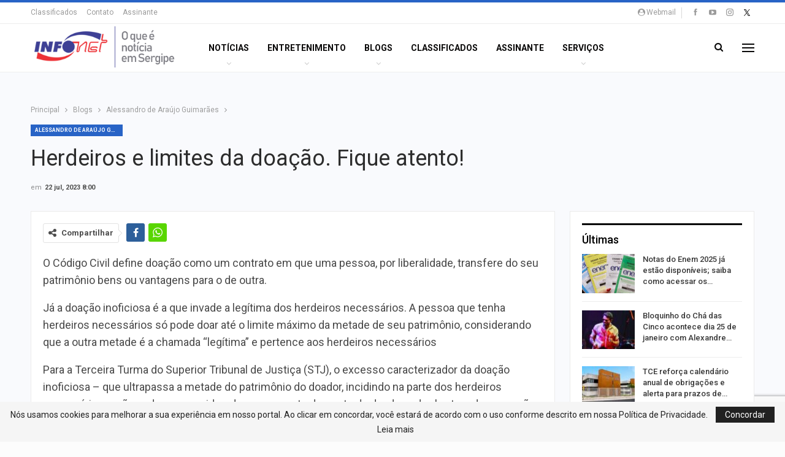

--- FILE ---
content_type: text/html; charset=UTF-8
request_url: https://infonet.com.br/blogs/alessandroguimaraes/herdeiros-e-limites-da-doacao-fique-atento/
body_size: 25690
content:
	<!DOCTYPE html>
		<!--[if IE 8]>
	<html class="ie ie8" lang="pt-BR"> <![endif]-->
	<!--[if IE 9]>
	<html class="ie ie9" lang="pt-BR"> <![endif]-->
	<!--[if gt IE 9]><!-->
<html lang="pt-BR"> <!--<![endif]-->
	<head>
		<!-- Google tag (gtag.js) -->
<script async src="https://www.googletagmanager.com/gtag/js?id=G-B0XRGY6N4T"></script>
<script>
  window.dataLayer = window.dataLayer || [];
  function gtag(){dataLayer.push(arguments);}
  gtag('js', new Date());

  gtag('config', 'G-B0XRGY6N4T');
</script>		<meta charset="UTF-8">
		<meta http-equiv="X-UA-Compatible" content="IE=edge">
		<meta name="viewport" content="width=device-width, initial-scale=1.0">
		<link rel="pingback" href="https://infonet.com.br/xmlrpc.php"/>

		<meta name='robots' content='index, follow, max-image-preview:large, max-snippet:-1, max-video-preview:-1' />

	<!-- This site is optimized with the Yoast SEO plugin v26.7 - https://yoast.com/wordpress/plugins/seo/ -->
	<title>Herdeiros e limites da doação. Fique atento! - O que é notícia em Sergipe</title>
	<link rel="canonical" href="https://infonet.com.br/blogs/alessandroguimaraes/herdeiros-e-limites-da-doacao-fique-atento/" />
	<meta property="og:locale" content="pt_BR" />
	<meta property="og:type" content="article" />
	<meta property="og:title" content="Herdeiros e limites da doação. Fique atento! - O que é notícia em Sergipe" />
	<meta property="og:description" content="O Código Civil define doação como um contrato em que uma pessoa, por liberalidade, transfere do seu patrimônio bens ou vantagens para o de outra. Já a doação inoficiosa é a que invade a legítima dos herdeiros necessários. A pessoa que tenha herdeiros necessários só pode doar até o limite máximo da metade de seu [&hellip;]" />
	<meta property="og:url" content="https://infonet.com.br/blogs/alessandroguimaraes/herdeiros-e-limites-da-doacao-fique-atento/" />
	<meta property="og:site_name" content="O que é notícia em Sergipe" />
	<meta property="article:publisher" content="https://www.facebook.com/infonetsergipe" />
	<meta property="article:published_time" content="2023-07-22T11:00:02+00:00" />
	<meta property="article:modified_time" content="2023-07-22T11:02:34+00:00" />
	<meta name="author" content="Alessandro Guimarães" />
	<meta name="twitter:card" content="summary_large_image" />
	<meta name="twitter:creator" content="@portal_infonet" />
	<meta name="twitter:site" content="@portal_infonet" />
	<meta name="twitter:label1" content="Escrito por" />
	<meta name="twitter:data1" content="Alessandro Guimarães" />
	<meta name="twitter:label2" content="Est. tempo de leitura" />
	<meta name="twitter:data2" content="3 minutos" />
	<script type="application/ld+json" class="yoast-schema-graph">{"@context":"https://schema.org","@graph":[{"@type":"Article","@id":"https://infonet.com.br/blogs/alessandroguimaraes/herdeiros-e-limites-da-doacao-fique-atento/#article","isPartOf":{"@id":"https://infonet.com.br/blogs/alessandroguimaraes/herdeiros-e-limites-da-doacao-fique-atento/"},"author":{"name":"Alessandro Guimarães","@id":"https://infonet.com.br/#/schema/person/3c92b23c6a0ff03344d1dbd058399af5"},"headline":"Herdeiros e limites da doação. Fique atento!","datePublished":"2023-07-22T11:00:02+00:00","dateModified":"2023-07-22T11:02:34+00:00","mainEntityOfPage":{"@id":"https://infonet.com.br/blogs/alessandroguimaraes/herdeiros-e-limites-da-doacao-fique-atento/"},"wordCount":478,"publisher":{"@id":"https://infonet.com.br/#organization"},"image":{"@id":"https://infonet.com.br/blogs/alessandroguimaraes/herdeiros-e-limites-da-doacao-fique-atento/#primaryimage"},"thumbnailUrl":"https://infonet.com.br/wp-content/uploads/2021/12/alessandro2021.jpg","articleSection":["Alessandro de Araújo Guimarães"],"inLanguage":"pt-BR"},{"@type":"WebPage","@id":"https://infonet.com.br/blogs/alessandroguimaraes/herdeiros-e-limites-da-doacao-fique-atento/","url":"https://infonet.com.br/blogs/alessandroguimaraes/herdeiros-e-limites-da-doacao-fique-atento/","name":"Herdeiros e limites da doação. Fique atento! - O que é notícia em Sergipe","isPartOf":{"@id":"https://infonet.com.br/#website"},"primaryImageOfPage":{"@id":"https://infonet.com.br/blogs/alessandroguimaraes/herdeiros-e-limites-da-doacao-fique-atento/#primaryimage"},"image":{"@id":"https://infonet.com.br/blogs/alessandroguimaraes/herdeiros-e-limites-da-doacao-fique-atento/#primaryimage"},"thumbnailUrl":"https://infonet.com.br/wp-content/uploads/2021/12/alessandro2021.jpg","datePublished":"2023-07-22T11:00:02+00:00","dateModified":"2023-07-22T11:02:34+00:00","breadcrumb":{"@id":"https://infonet.com.br/blogs/alessandroguimaraes/herdeiros-e-limites-da-doacao-fique-atento/#breadcrumb"},"inLanguage":"pt-BR","potentialAction":[{"@type":"ReadAction","target":["https://infonet.com.br/blogs/alessandroguimaraes/herdeiros-e-limites-da-doacao-fique-atento/"]}]},{"@type":"ImageObject","inLanguage":"pt-BR","@id":"https://infonet.com.br/blogs/alessandroguimaraes/herdeiros-e-limites-da-doacao-fique-atento/#primaryimage","url":"https://infonet.com.br/wp-content/uploads/2021/12/alessandro2021.jpg","contentUrl":"https://infonet.com.br/wp-content/uploads/2021/12/alessandro2021.jpg","width":300,"height":192},{"@type":"BreadcrumbList","@id":"https://infonet.com.br/blogs/alessandroguimaraes/herdeiros-e-limites-da-doacao-fique-atento/#breadcrumb","itemListElement":[{"@type":"ListItem","position":1,"name":"Início","item":"https://infonet.com.br/"},{"@type":"ListItem","position":2,"name":"Herdeiros e limites da doação. Fique atento!"}]},{"@type":"WebSite","@id":"https://infonet.com.br/#website","url":"https://infonet.com.br/","name":"O que é notícia em Sergipe","description":"","publisher":{"@id":"https://infonet.com.br/#organization"},"potentialAction":[{"@type":"SearchAction","target":{"@type":"EntryPoint","urlTemplate":"https://infonet.com.br/?s={search_term_string}"},"query-input":{"@type":"PropertyValueSpecification","valueRequired":true,"valueName":"search_term_string"}}],"inLanguage":"pt-BR"},{"@type":"Organization","@id":"https://infonet.com.br/#organization","name":"O que é notícia em Sergipe","url":"https://infonet.com.br/","logo":{"@type":"ImageObject","inLanguage":"pt-BR","@id":"https://infonet.com.br/#/schema/logo/image/","url":"https://infonet.com.br/wp-content/uploads/2022/07/logo-infonet-1.png","contentUrl":"https://infonet.com.br/wp-content/uploads/2022/07/logo-infonet-1.png","width":120,"height":55,"caption":"O que é notícia em Sergipe"},"image":{"@id":"https://infonet.com.br/#/schema/logo/image/"},"sameAs":["https://www.facebook.com/infonetsergipe","https://x.com/portal_infonet","https://www.instagram.com/portalinfonet/","https://www.youtube.com/user/infonetportal/videos"]},{"@type":"Person","@id":"https://infonet.com.br/#/schema/person/3c92b23c6a0ff03344d1dbd058399af5","name":"Alessandro Guimarães","image":{"@type":"ImageObject","inLanguage":"pt-BR","@id":"https://infonet.com.br/#/schema/person/image/","url":"https://secure.gravatar.com/avatar/bcd65de0914e60c88b2461286b3844adb1d30e67834da25e8bdf2225f38deeed?s=96&d=mm&r=g","contentUrl":"https://secure.gravatar.com/avatar/bcd65de0914e60c88b2461286b3844adb1d30e67834da25e8bdf2225f38deeed?s=96&d=mm&r=g","caption":"Alessandro Guimarães"},"sameAs":["https://infonet.com.br"]}]}</script>
	<!-- / Yoast SEO plugin. -->


<link rel='dns-prefetch' href='//fonts.googleapis.com' />
<link rel="alternate" type="application/rss+xml" title="Feed para O que é notícia em Sergipe &raquo;" href="https://infonet.com.br/feed/" />
<link rel="alternate" type="application/rss+xml" title="Feed de comentários para O que é notícia em Sergipe &raquo;" href="https://infonet.com.br/comments/feed/" />
<link rel="alternate" title="oEmbed (JSON)" type="application/json+oembed" href="https://infonet.com.br/wp-json/oembed/1.0/embed?url=https%3A%2F%2Finfonet.com.br%2Fblogs%2Falessandroguimaraes%2Fherdeiros-e-limites-da-doacao-fique-atento%2F" />
<link rel="alternate" title="oEmbed (XML)" type="text/xml+oembed" href="https://infonet.com.br/wp-json/oembed/1.0/embed?url=https%3A%2F%2Finfonet.com.br%2Fblogs%2Falessandroguimaraes%2Fherdeiros-e-limites-da-doacao-fique-atento%2F&#038;format=xml" />
<style id='wp-img-auto-sizes-contain-inline-css' type='text/css'>
img:is([sizes=auto i],[sizes^="auto," i]){contain-intrinsic-size:3000px 1500px}
/*# sourceURL=wp-img-auto-sizes-contain-inline-css */
</style>
<style id='wp-emoji-styles-inline-css' type='text/css'>

	img.wp-smiley, img.emoji {
		display: inline !important;
		border: none !important;
		box-shadow: none !important;
		height: 1em !important;
		width: 1em !important;
		margin: 0 0.07em !important;
		vertical-align: -0.1em !important;
		background: none !important;
		padding: 0 !important;
	}
/*# sourceURL=wp-emoji-styles-inline-css */
</style>
<style id='wp-block-library-inline-css' type='text/css'>
:root{--wp-block-synced-color:#7a00df;--wp-block-synced-color--rgb:122,0,223;--wp-bound-block-color:var(--wp-block-synced-color);--wp-editor-canvas-background:#ddd;--wp-admin-theme-color:#007cba;--wp-admin-theme-color--rgb:0,124,186;--wp-admin-theme-color-darker-10:#006ba1;--wp-admin-theme-color-darker-10--rgb:0,107,160.5;--wp-admin-theme-color-darker-20:#005a87;--wp-admin-theme-color-darker-20--rgb:0,90,135;--wp-admin-border-width-focus:2px}@media (min-resolution:192dpi){:root{--wp-admin-border-width-focus:1.5px}}.wp-element-button{cursor:pointer}:root .has-very-light-gray-background-color{background-color:#eee}:root .has-very-dark-gray-background-color{background-color:#313131}:root .has-very-light-gray-color{color:#eee}:root .has-very-dark-gray-color{color:#313131}:root .has-vivid-green-cyan-to-vivid-cyan-blue-gradient-background{background:linear-gradient(135deg,#00d084,#0693e3)}:root .has-purple-crush-gradient-background{background:linear-gradient(135deg,#34e2e4,#4721fb 50%,#ab1dfe)}:root .has-hazy-dawn-gradient-background{background:linear-gradient(135deg,#faaca8,#dad0ec)}:root .has-subdued-olive-gradient-background{background:linear-gradient(135deg,#fafae1,#67a671)}:root .has-atomic-cream-gradient-background{background:linear-gradient(135deg,#fdd79a,#004a59)}:root .has-nightshade-gradient-background{background:linear-gradient(135deg,#330968,#31cdcf)}:root .has-midnight-gradient-background{background:linear-gradient(135deg,#020381,#2874fc)}:root{--wp--preset--font-size--normal:16px;--wp--preset--font-size--huge:42px}.has-regular-font-size{font-size:1em}.has-larger-font-size{font-size:2.625em}.has-normal-font-size{font-size:var(--wp--preset--font-size--normal)}.has-huge-font-size{font-size:var(--wp--preset--font-size--huge)}.has-text-align-center{text-align:center}.has-text-align-left{text-align:left}.has-text-align-right{text-align:right}.has-fit-text{white-space:nowrap!important}#end-resizable-editor-section{display:none}.aligncenter{clear:both}.items-justified-left{justify-content:flex-start}.items-justified-center{justify-content:center}.items-justified-right{justify-content:flex-end}.items-justified-space-between{justify-content:space-between}.screen-reader-text{border:0;clip-path:inset(50%);height:1px;margin:-1px;overflow:hidden;padding:0;position:absolute;width:1px;word-wrap:normal!important}.screen-reader-text:focus{background-color:#ddd;clip-path:none;color:#444;display:block;font-size:1em;height:auto;left:5px;line-height:normal;padding:15px 23px 14px;text-decoration:none;top:5px;width:auto;z-index:100000}html :where(.has-border-color){border-style:solid}html :where([style*=border-top-color]){border-top-style:solid}html :where([style*=border-right-color]){border-right-style:solid}html :where([style*=border-bottom-color]){border-bottom-style:solid}html :where([style*=border-left-color]){border-left-style:solid}html :where([style*=border-width]){border-style:solid}html :where([style*=border-top-width]){border-top-style:solid}html :where([style*=border-right-width]){border-right-style:solid}html :where([style*=border-bottom-width]){border-bottom-style:solid}html :where([style*=border-left-width]){border-left-style:solid}html :where(img[class*=wp-image-]){height:auto;max-width:100%}:where(figure){margin:0 0 1em}html :where(.is-position-sticky){--wp-admin--admin-bar--position-offset:var(--wp-admin--admin-bar--height,0px)}@media screen and (max-width:600px){html :where(.is-position-sticky){--wp-admin--admin-bar--position-offset:0px}}

/*# sourceURL=wp-block-library-inline-css */
</style><style id='global-styles-inline-css' type='text/css'>
:root{--wp--preset--aspect-ratio--square: 1;--wp--preset--aspect-ratio--4-3: 4/3;--wp--preset--aspect-ratio--3-4: 3/4;--wp--preset--aspect-ratio--3-2: 3/2;--wp--preset--aspect-ratio--2-3: 2/3;--wp--preset--aspect-ratio--16-9: 16/9;--wp--preset--aspect-ratio--9-16: 9/16;--wp--preset--color--black: #000000;--wp--preset--color--cyan-bluish-gray: #abb8c3;--wp--preset--color--white: #ffffff;--wp--preset--color--pale-pink: #f78da7;--wp--preset--color--vivid-red: #cf2e2e;--wp--preset--color--luminous-vivid-orange: #ff6900;--wp--preset--color--luminous-vivid-amber: #fcb900;--wp--preset--color--light-green-cyan: #7bdcb5;--wp--preset--color--vivid-green-cyan: #00d084;--wp--preset--color--pale-cyan-blue: #8ed1fc;--wp--preset--color--vivid-cyan-blue: #0693e3;--wp--preset--color--vivid-purple: #9b51e0;--wp--preset--gradient--vivid-cyan-blue-to-vivid-purple: linear-gradient(135deg,rgb(6,147,227) 0%,rgb(155,81,224) 100%);--wp--preset--gradient--light-green-cyan-to-vivid-green-cyan: linear-gradient(135deg,rgb(122,220,180) 0%,rgb(0,208,130) 100%);--wp--preset--gradient--luminous-vivid-amber-to-luminous-vivid-orange: linear-gradient(135deg,rgb(252,185,0) 0%,rgb(255,105,0) 100%);--wp--preset--gradient--luminous-vivid-orange-to-vivid-red: linear-gradient(135deg,rgb(255,105,0) 0%,rgb(207,46,46) 100%);--wp--preset--gradient--very-light-gray-to-cyan-bluish-gray: linear-gradient(135deg,rgb(238,238,238) 0%,rgb(169,184,195) 100%);--wp--preset--gradient--cool-to-warm-spectrum: linear-gradient(135deg,rgb(74,234,220) 0%,rgb(151,120,209) 20%,rgb(207,42,186) 40%,rgb(238,44,130) 60%,rgb(251,105,98) 80%,rgb(254,248,76) 100%);--wp--preset--gradient--blush-light-purple: linear-gradient(135deg,rgb(255,206,236) 0%,rgb(152,150,240) 100%);--wp--preset--gradient--blush-bordeaux: linear-gradient(135deg,rgb(254,205,165) 0%,rgb(254,45,45) 50%,rgb(107,0,62) 100%);--wp--preset--gradient--luminous-dusk: linear-gradient(135deg,rgb(255,203,112) 0%,rgb(199,81,192) 50%,rgb(65,88,208) 100%);--wp--preset--gradient--pale-ocean: linear-gradient(135deg,rgb(255,245,203) 0%,rgb(182,227,212) 50%,rgb(51,167,181) 100%);--wp--preset--gradient--electric-grass: linear-gradient(135deg,rgb(202,248,128) 0%,rgb(113,206,126) 100%);--wp--preset--gradient--midnight: linear-gradient(135deg,rgb(2,3,129) 0%,rgb(40,116,252) 100%);--wp--preset--font-size--small: 13px;--wp--preset--font-size--medium: 20px;--wp--preset--font-size--large: 36px;--wp--preset--font-size--x-large: 42px;--wp--preset--spacing--20: 0.44rem;--wp--preset--spacing--30: 0.67rem;--wp--preset--spacing--40: 1rem;--wp--preset--spacing--50: 1.5rem;--wp--preset--spacing--60: 2.25rem;--wp--preset--spacing--70: 3.38rem;--wp--preset--spacing--80: 5.06rem;--wp--preset--shadow--natural: 6px 6px 9px rgba(0, 0, 0, 0.2);--wp--preset--shadow--deep: 12px 12px 50px rgba(0, 0, 0, 0.4);--wp--preset--shadow--sharp: 6px 6px 0px rgba(0, 0, 0, 0.2);--wp--preset--shadow--outlined: 6px 6px 0px -3px rgb(255, 255, 255), 6px 6px rgb(0, 0, 0);--wp--preset--shadow--crisp: 6px 6px 0px rgb(0, 0, 0);}:where(.is-layout-flex){gap: 0.5em;}:where(.is-layout-grid){gap: 0.5em;}body .is-layout-flex{display: flex;}.is-layout-flex{flex-wrap: wrap;align-items: center;}.is-layout-flex > :is(*, div){margin: 0;}body .is-layout-grid{display: grid;}.is-layout-grid > :is(*, div){margin: 0;}:where(.wp-block-columns.is-layout-flex){gap: 2em;}:where(.wp-block-columns.is-layout-grid){gap: 2em;}:where(.wp-block-post-template.is-layout-flex){gap: 1.25em;}:where(.wp-block-post-template.is-layout-grid){gap: 1.25em;}.has-black-color{color: var(--wp--preset--color--black) !important;}.has-cyan-bluish-gray-color{color: var(--wp--preset--color--cyan-bluish-gray) !important;}.has-white-color{color: var(--wp--preset--color--white) !important;}.has-pale-pink-color{color: var(--wp--preset--color--pale-pink) !important;}.has-vivid-red-color{color: var(--wp--preset--color--vivid-red) !important;}.has-luminous-vivid-orange-color{color: var(--wp--preset--color--luminous-vivid-orange) !important;}.has-luminous-vivid-amber-color{color: var(--wp--preset--color--luminous-vivid-amber) !important;}.has-light-green-cyan-color{color: var(--wp--preset--color--light-green-cyan) !important;}.has-vivid-green-cyan-color{color: var(--wp--preset--color--vivid-green-cyan) !important;}.has-pale-cyan-blue-color{color: var(--wp--preset--color--pale-cyan-blue) !important;}.has-vivid-cyan-blue-color{color: var(--wp--preset--color--vivid-cyan-blue) !important;}.has-vivid-purple-color{color: var(--wp--preset--color--vivid-purple) !important;}.has-black-background-color{background-color: var(--wp--preset--color--black) !important;}.has-cyan-bluish-gray-background-color{background-color: var(--wp--preset--color--cyan-bluish-gray) !important;}.has-white-background-color{background-color: var(--wp--preset--color--white) !important;}.has-pale-pink-background-color{background-color: var(--wp--preset--color--pale-pink) !important;}.has-vivid-red-background-color{background-color: var(--wp--preset--color--vivid-red) !important;}.has-luminous-vivid-orange-background-color{background-color: var(--wp--preset--color--luminous-vivid-orange) !important;}.has-luminous-vivid-amber-background-color{background-color: var(--wp--preset--color--luminous-vivid-amber) !important;}.has-light-green-cyan-background-color{background-color: var(--wp--preset--color--light-green-cyan) !important;}.has-vivid-green-cyan-background-color{background-color: var(--wp--preset--color--vivid-green-cyan) !important;}.has-pale-cyan-blue-background-color{background-color: var(--wp--preset--color--pale-cyan-blue) !important;}.has-vivid-cyan-blue-background-color{background-color: var(--wp--preset--color--vivid-cyan-blue) !important;}.has-vivid-purple-background-color{background-color: var(--wp--preset--color--vivid-purple) !important;}.has-black-border-color{border-color: var(--wp--preset--color--black) !important;}.has-cyan-bluish-gray-border-color{border-color: var(--wp--preset--color--cyan-bluish-gray) !important;}.has-white-border-color{border-color: var(--wp--preset--color--white) !important;}.has-pale-pink-border-color{border-color: var(--wp--preset--color--pale-pink) !important;}.has-vivid-red-border-color{border-color: var(--wp--preset--color--vivid-red) !important;}.has-luminous-vivid-orange-border-color{border-color: var(--wp--preset--color--luminous-vivid-orange) !important;}.has-luminous-vivid-amber-border-color{border-color: var(--wp--preset--color--luminous-vivid-amber) !important;}.has-light-green-cyan-border-color{border-color: var(--wp--preset--color--light-green-cyan) !important;}.has-vivid-green-cyan-border-color{border-color: var(--wp--preset--color--vivid-green-cyan) !important;}.has-pale-cyan-blue-border-color{border-color: var(--wp--preset--color--pale-cyan-blue) !important;}.has-vivid-cyan-blue-border-color{border-color: var(--wp--preset--color--vivid-cyan-blue) !important;}.has-vivid-purple-border-color{border-color: var(--wp--preset--color--vivid-purple) !important;}.has-vivid-cyan-blue-to-vivid-purple-gradient-background{background: var(--wp--preset--gradient--vivid-cyan-blue-to-vivid-purple) !important;}.has-light-green-cyan-to-vivid-green-cyan-gradient-background{background: var(--wp--preset--gradient--light-green-cyan-to-vivid-green-cyan) !important;}.has-luminous-vivid-amber-to-luminous-vivid-orange-gradient-background{background: var(--wp--preset--gradient--luminous-vivid-amber-to-luminous-vivid-orange) !important;}.has-luminous-vivid-orange-to-vivid-red-gradient-background{background: var(--wp--preset--gradient--luminous-vivid-orange-to-vivid-red) !important;}.has-very-light-gray-to-cyan-bluish-gray-gradient-background{background: var(--wp--preset--gradient--very-light-gray-to-cyan-bluish-gray) !important;}.has-cool-to-warm-spectrum-gradient-background{background: var(--wp--preset--gradient--cool-to-warm-spectrum) !important;}.has-blush-light-purple-gradient-background{background: var(--wp--preset--gradient--blush-light-purple) !important;}.has-blush-bordeaux-gradient-background{background: var(--wp--preset--gradient--blush-bordeaux) !important;}.has-luminous-dusk-gradient-background{background: var(--wp--preset--gradient--luminous-dusk) !important;}.has-pale-ocean-gradient-background{background: var(--wp--preset--gradient--pale-ocean) !important;}.has-electric-grass-gradient-background{background: var(--wp--preset--gradient--electric-grass) !important;}.has-midnight-gradient-background{background: var(--wp--preset--gradient--midnight) !important;}.has-small-font-size{font-size: var(--wp--preset--font-size--small) !important;}.has-medium-font-size{font-size: var(--wp--preset--font-size--medium) !important;}.has-large-font-size{font-size: var(--wp--preset--font-size--large) !important;}.has-x-large-font-size{font-size: var(--wp--preset--font-size--x-large) !important;}
/*# sourceURL=global-styles-inline-css */
</style>

<style id='classic-theme-styles-inline-css' type='text/css'>
/*! This file is auto-generated */
.wp-block-button__link{color:#fff;background-color:#32373c;border-radius:9999px;box-shadow:none;text-decoration:none;padding:calc(.667em + 2px) calc(1.333em + 2px);font-size:1.125em}.wp-block-file__button{background:#32373c;color:#fff;text-decoration:none}
/*# sourceURL=/wp-includes/css/classic-themes.min.css */
</style>
<link rel='stylesheet' id='better-framework-main-fonts-css' href='https://fonts.googleapis.com/css?family=Roboto:400,700,500,400italic&#038;display=swap' type='text/css' media='all' />
<script type="text/javascript" src="https://infonet.com.br/wp-includes/js/jquery/jquery.min.js?ver=3.7.1" id="jquery-core-js"></script>
<script type="text/javascript" src="https://infonet.com.br/wp-includes/js/jquery/jquery-migrate.min.js?ver=3.4.1" id="jquery-migrate-js"></script>
<script></script><link rel="https://api.w.org/" href="https://infonet.com.br/wp-json/" /><link rel="alternate" title="JSON" type="application/json" href="https://infonet.com.br/wp-json/wp/v2/posts/503223" /><link rel="EditURI" type="application/rsd+xml" title="RSD" href="https://infonet.com.br/xmlrpc.php?rsd" />
<meta name="generator" content="WordPress 6.9" />
<link rel='shortlink' href='https://infonet.com.br/?p=503223' />
    <!-- Classificados -->   

<script>

jQuery(document).ready(function($){      
    var meuLink = "<a class=\"topbar-sign-in behind-social\" data-toggle=\"modal\" data-target=\"#bsWebmailModal\"><i class=\"fa fa-user-circle\"></i>Webmail</a>";
    var meuYoutube = "<a target='_blank' href='https://www.youtube.com/user/infonetportal/videos' style='font-size: 13px;'><i class='item-icon bsfi-youtube'></i></a>";
    jQuery('.section-links').append(meuLink);
    jQuery('.social-item.youtube').html(meuYoutube);
    jQuery(".section-heading.sh-t7.sh-s1.main-term-116").html("<a href='https://infonet.com.br/categoria/blogs/' class='main-link'><span class='h-text main-term-116'>Blogueiros</span></a>");
jQuery(".fa.fa-bars").remove();

});	

</script>

<!-- TAGS DFP -->

<script type='text/javascript'>
  var googletag = googletag || {};
  googletag.cmd = googletag.cmd || [];
  (function() {
    var gads = document.createElement('script');
    gads.async = true;
    gads.type = 'text/javascript';
    var useSSL = 'https:' == document.location.protocol;
    gads.src = (useSSL ? 'https:' : 'http:') +
      '//www.googletagservices.com/tag/js/gpt.js';
    var node = document.getElementsByTagName('script')[0];
    node.parentNode.insertBefore(gads, node);
  })();
</script>

<script>
 googletag.cmd.push(function() {
   googletag.defineSlot('/22760243/pushdown', [970, 90], 'div-gpt-ad-1461592738109-0').addService(googletag.pubads());
googletag.defineSlot('/22760243/publi_slider', [550, 330], 'div-gpt-ad-1575469495505-0').addService(googletag.pubads());
googletag.defineSlot('/22760243/large_square_educacao', [[300, 250], [336, 280]], 'div-gpt-ad-1490375413448-0').addService(googletag.pubads());
   googletag.defineSlot('/22760243/central_mobile', [320, 50], 'div-gpt-ad-1527614687273-0').addService(googletag.pubads());
   googletag.defineSlot('/22760243/arranhaceu', [270, 600], 'div-gpt-ad-1519063111324-0').addService(googletag.pubads());
 googletag.defineSlot('/22760243/meia-pagina', [300, 600], 'div-gpt-ad-1519736374101-0').addService(googletag.pubads());
   googletag.defineSlot('/22760243/Cabecalho_portal', [[1, 1], [728, 90], [728, 200]], 'div-gpt-ad-1519227604286-0').addService(googletag.pubads());
   googletag.defineSlot('/22760243/large-square', [[336, 280], [300, 250]], 'div-gpt-ad-1461593493571-0').addService(googletag.pubads());

googletag.defineSlot('/22760243/cabecalho_politica', [728, 90], 'div-gpt-ad-1534185406639-0').addService(googletag.pubads());
          googletag.defineSlot('/22760243/splash_portal_2015', [[1, 1], [300, 250], [730, 350], [336, 280], [580, 435],[640,480], [750, 350], [800, 600]], 'div-gpt-ad-1522265655727-0').addService(googletag.pubads());
googletag.defineSlot('/22760243/mobile_portal_home', [320, 50], 'div-gpt-ad-1519222074045-0').addService(googletag.pubads());
googletag.defineSlot('/22760243/cabecalho_banese_claudio_nunes_blogs', [728, 90], 'div-gpt-ad-1465566982465-0').addService(googletag.pubads());
   googletag.pubads().enableSingleRequest();
   googletag.pubads().collapseEmptyDivs();
   googletag.enableServices();
 });
</script>


<!-- FINAL TAGS DFP -->

    <script type="text/javascript" src="/css/slick.min.js"></script>
	<link rel="stylesheet" type="text/css" href="/css/slick.css"/>
	<link rel="stylesheet" type="text/css" href="/css/slick-theme.css"/>


			<link rel="apple-touch-icon" href="https://infonet.com.br/wp-content/uploads/2018/07/57-57-2.png">			<link rel="apple-touch-icon" sizes="114x114" href="https://infonet.com.br/wp-content/uploads/2018/07/144-144-2.png">			<link rel="apple-touch-icon" sizes="72x72" href="https://infonet.com.br/wp-content/uploads/2018/07/72-72-2.png">			<link rel="apple-touch-icon" sizes="144x144" href="https://infonet.com.br/wp-content/uploads/2018/07/144-144-3.png"><meta name="generator" content="Powered by WPBakery Page Builder - drag and drop page builder for WordPress."/>
<script type="application/ld+json">{
    "@context": "http://schema.org/",
    "@type": "Organization",
    "@id": "#organization",
    "logo": {
        "@type": "ImageObject",
        "url": "https://infonet.com.br/wp-content/uploads/2018/07/iportal-4-1.png"
    },
    "url": "https://infonet.com.br/",
    "name": "O que \u00e9 not\u00edcia em Sergipe",
    "description": ""
}</script>
<script type="application/ld+json">{
    "@context": "http://schema.org/",
    "@type": "WebSite",
    "name": "O que \u00e9 not\u00edcia em Sergipe",
    "alternateName": "",
    "url": "https://infonet.com.br/"
}</script>
<script type="application/ld+json">{
    "@context": "http://schema.org/",
    "@type": "BlogPosting",
    "headline": "Herdeiros e limites da doa\u00e7\u00e3o. Fique atento!",
    "description": "O C\u00f3digo Civil define doa\u00e7\u00e3o como um contrato em que uma pessoa, por liberalidade, transfere do seu patrim\u00f4nio bens ou vantagens para o de outra.J\u00e1 a doa\u00e7\u00e3o inoficiosa \u00e9 a que invade a leg\u00edtima dos herdeiros necess\u00e1rios. A pessoa que tenha herdeiros ",
    "datePublished": "2023-07-22",
    "dateModified": "2023-07-22",
    "author": {
        "@type": "Person",
        "@id": "#person-AlessandroGuimares",
        "name": "Alessandro Guimar\u00e3es"
    },
    "image": "https://infonet.com.br/wp-content/uploads/2021/12/alessandro2021.jpg",
    "interactionStatistic": [
        {
            "@type": "InteractionCounter",
            "interactionType": "http://schema.org/CommentAction",
            "userInteractionCount": "0"
        }
    ],
    "publisher": {
        "@id": "#organization"
    },
    "mainEntityOfPage": "https://infonet.com.br/blogs/alessandroguimaraes/herdeiros-e-limites-da-doacao-fique-atento/"
}</script>
<link rel='stylesheet' id='better-playlist' href='https://infonet.com.br/wp-content/plugins/better-playlist/css/better-playlist.min.css' type='text/css' media='all' />
<link rel='stylesheet' id='bs-icons' href='https://infonet.com.br/wp-content/themes/publisher/includes/libs/better-framework/assets/css/bs-icons.css' type='text/css' media='all' />
<link rel='stylesheet' id='better-social-counter' href='https://infonet.com.br/wp-content/plugins/better-social-counter/css/style.min.css' type='text/css' media='all' />
<link rel='stylesheet' id='bf-slick' href='https://infonet.com.br/wp-content/themes/publisher/includes/libs/better-framework/assets/css/slick.min.css' type='text/css' media='all' />
<link rel='stylesheet' id='fontawesome' href='https://infonet.com.br/wp-content/themes/publisher/includes/libs/better-framework/assets/css/font-awesome.min.css' type='text/css' media='all' />
<link rel='stylesheet' id='br-numbers' href='https://fonts.googleapis.com/css?family=Oswald&text=0123456789./\%' type='text/css' media='all' />
<link rel='stylesheet' id='better-reviews' href='https://infonet.com.br/wp-content/plugins/better-reviews/css/better-reviews.min.css' type='text/css' media='all' />
<link rel='stylesheet' id='smart-lists-pack-pro' href='https://infonet.com.br/wp-content/plugins/smart-lists-pack-pro/css/smart-lists-pack.min.css' type='text/css' media='all' />
<link rel='stylesheet' id='pretty-photo' href='https://infonet.com.br/wp-content/themes/publisher/includes/libs/better-framework/assets/css/pretty-photo.min.css' type='text/css' media='all' />
<link rel='stylesheet' id='theme-libs' href='https://infonet.com.br/wp-content/themes/publisher/css/theme-libs.min.css' type='text/css' media='all' />
<link rel='stylesheet' id='publisher' href='https://infonet.com.br/wp-content/themes/publisher/style-7.11.0.min.css' type='text/css' media='all' />
<link rel='stylesheet' id='publisher-theme-online-magazine' href='https://infonet.com.br/wp-content/themes/publisher/includes/styles/online-magazine/style.min.css' type='text/css' media='all' />
<link rel='stylesheet' id='7.11.0-1768564151' href='https://infonet.com.br/wp-content/bs-booster-cache/8f37620a7dfa57d88ff0de931cf7d1df.css' type='text/css' media='all' />
<link rel="icon" href="https://infonet.com.br/wp-content/uploads/2018/07/cropped-ico-32x32.png" sizes="32x32" />
<link rel="icon" href="https://infonet.com.br/wp-content/uploads/2018/07/cropped-ico-192x192.png" sizes="192x192" />
<link rel="apple-touch-icon" href="https://infonet.com.br/wp-content/uploads/2018/07/cropped-ico-180x180.png" />
<meta name="msapplication-TileImage" content="https://infonet.com.br/wp-content/uploads/2018/07/cropped-ico-270x270.png" />

<!-- BetterFramework Head Inline CSS -->
<style>
.post-meta .post-author {
    font-family: 'Roboto';
    font-weight: 400;
    font-size: 11px;
    text-transform: capitalize;
    display: none;
}

.off-canvas-header .logo+.site-description {
    margin-top: 15px;
    display: none;
}

	/* ------- LOGIN EMAIL -------*/
#login{
	width:236px;
	height:90px;
	margin:auto;
	text-align:center;
}
.login-form{
	width:198px;
	height:38px;
	margin:auto;
	margin-top:7px;
	border:1px solid #728eae;
	-webkit-border-radius: 3px;
	-moz-border-radius: 3px;
	border-radius: 3px;
}
.login-form input{
	font-family:Arial, Helvetica, sans-serif;
	font-size:15px;
	width:100%;
	height:27px;
	padding:1px 3px;
	border:0px;
	-webkit-border-top-right-radius: 3px;
	-webkit-border-bottom-right-radius: 3px;
	-moz-border-radius-topright: 3px;
	-moz-border-radius-bottomright: 3px;
	border-top-right-radius: 3px;
	border-bottom-right-radius: 3px;
	background-color:#fff;
	font-size:14px;
	font-weight:bold;
	font-family:"Open Sans";
	color:#5b80aa;
}
.login-form-user input{
	float: left;
	font-family:Arial, Helvetica, sans-serif;
	font-size:15px;
}
.login-form-pass input{
	width:100%;
	float: left;
	-webkit-border-top-right-radius: 0px;
	-webkit-border-bottom-right-radius: 0px;
	-moz-border-radius-topright: 0px;
	-moz-border-radius-bottomright: 0px;
	border-top-right-radius: 0px;
	border-bottom-right-radius: 0px;
}
.login-passs{
	width:149px;
	border:3px;
}
.login-icon{
	width: 20px;
	height: 24px;
	border-right:1px solid #bbbbbb;
	float:left;
	-webkit-border-top-left-radius: 3px;
	-webkit-border-bottom-left-radius: 3px;
	-moz-border-radius-topleft: 3px;
	-moz-border-radius-bottomleft: 3px;
	border-top-left-radius: 3px;
	border-bottom-left-radius: 3px;
	background-color:#d7d7d7;
	color:#999;
	font-size:18px;
	padding: 5px 0 0 7px;
}
.login-ok{
	width:30px;
	height:20px;
	background:;
	color:#FFF;
	font-weight:bold;
	font-size:12px;
	text-align:center;
	padding-top:9px;
	float:right;
	-webkit-border-top-right-radius: 3px;
	-webkit-border-bottom-right-radius: 3px;
	-moz-border-radius-topright: 3px;
	-moz-border-radius-bottomright: 3px;
	border-top-right-radius: 3px;
	border-bottom-right-radius: 3px;
}
input#login-ok {
    width: 24px;
    margin: -21px 0 0 0px;
    opacity: 0;
}
.card {
  position: relative;
  display: flex;
  flex-direction: column;
  min-width: 0;
  word-wrap: break-word;
  background-color: #fff;
  background-clip: border-box;
  border: 1px solid rgba(0, 0, 0, 0.125);
  border-radius: 0.25rem;
  }
  
  #logo {
	  width:50px;
	  height:39px;
	  margin:auto;
	  padding-bottom:15px;
	  }
	  
  .frase {
	  font-family: Arial, Helvetica, sans-serif;
	  font-size:20px;
	  color:#264ba0;
	  width:356px;
	  height:25px;
	  margin:auto;
	  padding-top:;
	  padding-bottom:10px;
	  /*text-align:center;*/
	  margin-left:48px;
	  }	 
  .frase2 {
	  font-family: Arial, Helvetica, sans-serif;
	  font-size:12px;
	  color:#264ba0;
	  width:100%;
	  height:25px;
	  margin:auto;
	  text-align:center;
	  }	
.bot {
	width:198px;
	height:27px;
	}	 
/* ------- CLASSIFICADOS --------*/

div#class-produtos-01 {
    padding-top: 40px;
}
div.variable-width{
	  width:auto;
	  height:auto;
      overflow: hidden;
}
div.prod{
	  width:200px;
	  height:auto;
	  margin:0 10px;
}
#class-tit{
	text-transform: uppercase;
    width: 155px;
    height: 30px;
    float: left;
    margin: 4px 0 0 5px;
    font-weight: 800;
}
#class-tit a{
	color:#336666;
	text-decoration:none;
	font-size: 22px;
}
#class-gratis{
	color: #999;
    margin: 0 0 0 3px;
    font-weight: normal;
    text-transform: capitalize;
    font-size: 13px
}
#class-logo{
	width: 94px;
    height: 45px;
    float: right;
    margin: 0px 7px 20px 0;
    background: url(../img/logo-rodape.png) 5px 5px no-repeat;
}
#prod-list-tit {
    font-size: 13px;
	margin: 6px 0 10px 0;
}
#prod-list-tit a {
    color: #000;
    text-decoration: none;
    font-size: 14px;
    font-weight: 600;
}
#prod-list-preco {
    width: 139px;
    height: 23px;
    margin: auto;
    background: #336666;
    color: #FFF;
    font-weight: bold;
    text-align: center;
    padding: 3px;
}
#prod-list-preco a {
    color: #fff;
    text-decoration: none;
}
#molduraclass {

border: 1px solid #eaeaea; 
border-radius: 1px;	
background-color: #fff

}

/* Cinema */
#prog-completa{
	border-radius: 11px;
    border: 1px solid #dddddd;
	width:635px;
	font-size:13px;
}
#prog-completa a{
	font-weight: 600;
    text-decoration: none;
    color: #1C7BA0;
}

tr:hover{
	background:#E5E5E5;
	color:#C00;
}

#prog-cinema {
	background:#dcdcdc;
    text-align: center;
	border-bottom: 1px solid #c9c9c9;
	border-top-right-radius: 9px;
	border-top-left-radius: 9px;
	height:45px;
}

tr.prog-titulos{
	text-align:center;
	height:35px;
	font-weight:bold;
	font-size:15px;
	color:#585858;
}
.cin-tit-filme{
	border-top:1px solid #fffdff;
	background:#ebecee;
	border-bottom: 1px solid #dddddd;
}
.cin-tit-filme-censura{
	width:70px;
}
#cin-tit{
	font-size:20px;
	font-weight:bold;
	color:#585858;
	margin: 7px;
}
#cin-dat{
	font-size:13px;
    color: rgba(115, 111, 111, 0.79);
	margin-bottom:7px;
	}
td#prog-filmes{
	background: rgba(245, 246, 247, 0.64);
    border-bottom: 1px solid rgba(221, 221, 221, 0.39);
    border-top: 1px solid #fffeff;
    border-left: 1px solid rgba(221, 221, 221, 0.53);
    height: 30px;
    padding: 4px 2px;
}
#prog-legendas{
	font-size:12px;
	padding:10px;
	line-height:150%;
	background:rgba(235, 236, 238, 0.67);
	color:#666;
    border-bottom-right-radius: 9px;
    border-bottom-left-radius: 9px;
}
td#prog-legendas:hover{
	background:#f1f2f3;

}
#prog-leng-tit{
	height: 24px;
    display: block;
    font-weight: 600;
    color: rgba(0, 0, 0, 0.75);
    text-align: center;
}
#busca-filmes-pro {
	background-color: #ddd;
    height: 35px;
    text-align: center;
    padding: 13px 0 0 0;
    margin-bottom: 19px;
	-webkit-border-bottom-right-radius: 5px;
	-webkit-border-bottom-left-radius: 5px;
	-moz-border-radius-bottomright: 5px;
	-moz-border-radius-bottomleft: 5px;
	border-bottom-right-radius: 5px;
	border-bottom-left-radius: 5px;
}
.busca-filmes-pro a {
	font-size: 15px;
    font-weight: 800;
    color: rgba(0, 0, 0, 0.58);
    text-decoration: none;
	transition: all 0.6s ease 0s;
}
.busca-filmes-pro a:hover{
	transition: all 0.6s ease 0s;
	color:#000;
}
	
#cinema-titulo-buscar-filme {
	margin-left:24px;
	}	
.embed-responsive {
  position: relative;
  display: block;
  height: 0;
  padding: 0;
  overflow: hidden;
}
.embed-responsive .embed-responsive-item,
.embed-responsive iframe,
.embed-responsive embed,
.embed-responsive object,
.embed-responsive video {
  position: absolute;
  top: 0;
  left: 0;
  bottom: 0;
  height: 100%;
  width: 100%;
  border: 0;
}
.embed-responsive-16by9 {
  padding-bottom: 56.25%;
}
.embed-responsive-4by3 {
  padding-bottom: 75%;
}	

.cinema-ultimas-horarios { 
    background-color:#fff;
    border-radius:15px;
    color:#000;
    display:none; 
    padding:20px;
    min-width:400px;
    min-height: 180px;
}
.b-close{
    cursor:pointer;
    position:absolute;
    right:10px;
    top:5px;
    font-size: 20px;
    font-weight: bolder;
}
#cinema-ultimas-horarios-leitura{
    width: 100%;
    border: 1px dotted rgba(0, 0, 0, 0.11);
    margin: 31px auto;
    padding: 0 18px;
    border-radius: 10px;
    background: rgba(233, 233, 233, 0.26);
}
#cinema-ultimas-horarios-linha{
	width: 100%;
    height: auto;
    font-size: 13px;
    min-height: 100%;
    overflow: hidden;
    margin: 18px 0px;
}
#cinema-ultimas-horarios-linha-cinema{
	width: 100%;
    height: 20px;
    font-size: 14px;
    font-weight: 800;
    color: rgba(162, 15, 15, 0.81);
    margin-bottom: 4px;
    text-align: center;
}
#cinema-ultimas-horarios-linha-titulo{
    width: 160px;
	height: auto;
	float:left;
    border-right: 1px dotted rgba(0, 0, 0, 0.21);
}
#cinema-ultimas-horarios-linha-horario{
	width: 250px;
    height: auto;
    float: left;
    font-weight: 600;
    padding-left: 7px;
}
#cinema-ultimas-horarios-linha-censura{
	width: 50px;
    height: 20px;
    float: right;
    color: #2D0606;
    display: block;
    border: 1px solid rgba(65, 67, 68, 0.16);
    padding-top: 2px;
    font-size: 11px;
    text-align: center;
    font-weight: 600;
    border-radius: 7px;
}


</style>
<!-- /BetterFramework Head Inline CSS-->
<noscript><style> .wpb_animate_when_almost_visible { opacity: 1; }</style></noscript>	</head>

<body class="wp-singular post-template-default single single-post postid-503223 single-format-standard wp-theme-publisher bs-theme bs-publisher bs-publisher-online-magazine active-light-box active-top-line ltr close-rh page-layout-2-col page-layout-2-col-right boxed active-sticky-sidebar main-menu-sticky-smart main-menu-out-full-width active-ajax-search single-prim-cat-14600 single-cat-14600  wpb-js-composer js-comp-ver-8.7.2 vc_responsive bs-ll-a" dir="ltr">
<div class="off-canvas-overlay"></div>
<div class="off-canvas-container left skin-white">
	<div class="off-canvas-inner">
		<span class="canvas-close"><i></i></span>
					<div class="off-canvas-header">
									<div class="logo">

						<a href="https://infonet.com.br/">
							<img src="https://infonet.com.br/wp-content/uploads/2018/07/marca-esquerda.png"
							     alt="O que é notícia em Sergipe">
						</a>
					</div>
									<div class="site-description"></div>
			</div>
						<div class="off-canvas-search">
				<form role="search" method="get" action="https://infonet.com.br">
					<input type="text" name="s" value=""
					       placeholder="Pesquisa...">
					<i class="fa fa-search"></i>
				</form>
			</div>
						<nav class="off-canvas-menu">
				<ul class="menu bsm-pure clearfix">
					<li id="menu-item-1537" class="menu-item menu-item-type-post_type menu-item-object-page menu-item-home menu-item-has-children better-anim-fade menu-item-1537"><a href="https://infonet.com.br/">Notícias</a>
<ul class="sub-menu">
	<li id="menu-item-1722" class="menu-item menu-item-type-taxonomy menu-item-object-category menu-term-17 better-anim-fade menu-item-1722"><a href="https://infonet.com.br/categoria/noticias/">Notícias do dia</a></li>
	<li id="menu-item-758" class="menu-item menu-item-type-taxonomy menu-item-object-category menu-term-9 better-anim-fade menu-item-758"><a href="https://infonet.com.br/categoria/noticias/cidade/">Cidade</a></li>
	<li id="menu-item-355076" class="menu-item menu-item-type-post_type menu-item-object-page better-anim-fade menu-item-355076"><a href="https://infonet.com.br/coronavirus-covid-19/">COVID-19</a></li>
	<li id="menu-item-759" class="menu-item menu-item-type-taxonomy menu-item-object-category menu-term-55 better-anim-fade menu-item-759"><a href="https://infonet.com.br/categoria/noticias/cultura/">Cultura</a></li>
	<li id="menu-item-761" class="menu-item menu-item-type-taxonomy menu-item-object-category menu-term-56 better-anim-fade menu-item-761"><a href="https://infonet.com.br/categoria/noticias/educacao/">Educação</a></li>
	<li id="menu-item-760" class="menu-item menu-item-type-taxonomy menu-item-object-category menu-term-57 better-anim-fade menu-item-760"><a href="https://infonet.com.br/categoria/noticias/economia/">Economia</a></li>
	<li id="menu-item-1527" class="menu-item menu-item-type-taxonomy menu-item-object-category menu-term-118 better-anim-fade menu-item-1527"><a href="https://infonet.com.br/categoria/noticias/esporte/">Esporte</a></li>
	<li id="menu-item-1528" class="menu-item menu-item-type-taxonomy menu-item-object-category menu-term-119 better-anim-fade menu-item-1528"><a href="https://infonet.com.br/categoria/noticias/politica/">Política</a></li>
	<li id="menu-item-560912" class="menu-item menu-item-type-custom menu-item-object-custom better-anim-fade menu-item-560912"><a href="https://resultados.tse.jus.br/oficial/app/index.html#/eleicao;e=e619;uf=se;mu=31054;ufbu=se;mubu=31054;tipo=3/resultados">Eleições 2024 &#8211; 1º Turno</a></li>
	<li id="menu-item-562922" class="menu-item menu-item-type-custom menu-item-object-custom better-anim-fade menu-item-562922"><a href="https://resultados.tse.jus.br/oficial/app/index.html#/eleicao;e=e620;uf=se;mu=31054;ufbu=se;mubu=31054;tipo=3/resultados">Eleições 2024 &#8211; 2º Turno</a></li>
	<li id="menu-item-554014" class="menu-item menu-item-type-post_type menu-item-object-page better-anim-fade menu-item-554014"><a href="https://infonet.com.br/eleicoes-em-sergipe-2024/">Eleições em Sergipe 2024</a></li>
	<li id="menu-item-762" class="menu-item menu-item-type-taxonomy menu-item-object-category menu-term-58 better-anim-fade menu-item-762"><a href="https://infonet.com.br/categoria/noticias/saude/">Saúde</a></li>
	<li id="menu-item-176436" class="menu-item menu-item-type-custom menu-item-object-custom better-anim-fade menu-item-176436"><a href="https://infonet.com.br/videos/">TV Infonet</a></li>
</ul>
</li>
<li id="menu-item-216162" class="menu-item menu-item-type-taxonomy menu-item-object-category menu-item-has-children hidden-lg menu-term-60 better-anim-fade menu-item-216162"><a href="https://infonet.com.br/categoria/entretenimento-infonet/cinema/">Cinema</a>
<ul class="sub-menu">
	<li id="menu-item-216163" class="menu-item menu-item-type-post_type menu-item-object-page better-anim-fade menu-item-216163"><a href="https://infonet.com.br/programacao-cinema-sergipe/">Programação Cinemas em Sergipe</a></li>
</ul>
</li>
<li id="menu-item-542745" class="menu-item menu-item-type-custom menu-item-object-custom menu-item-has-children better-anim-fade menu-item-542745"><a href="/categoria/entretenimento-infonet/">ENTRETENIMENTO</a>
<ul class="sub-menu">
	<li id="menu-item-618881" class="menu-item menu-item-type-taxonomy menu-item-object-category menu-term-59 better-anim-fade menu-item-618881"><a href="https://infonet.com.br/categoria/entretenimento-infonet/agenda/">Agenda</a></li>
	<li id="menu-item-755" class="menu-item menu-item-type-taxonomy menu-item-object-category menu-item-has-children menu-term-60 better-anim-fade menu-item-755"><a href="https://infonet.com.br/categoria/entretenimento-infonet/cinema/">Cinema</a>
	<ul class="sub-menu">
		<li id="menu-item-29281" class="menu-item menu-item-type-taxonomy menu-item-object-category menu-term-60 better-anim-fade menu-item-29281"><a href="https://infonet.com.br/categoria/entretenimento-infonet/cinema/">Filmes</a></li>
		<li id="menu-item-1479" class="menu-item menu-item-type-post_type menu-item-object-page better-anim-fade menu-item-1479"><a href="https://infonet.com.br/programacao-cinema-sergipe/">Programação</a></li>
	</ul>
</li>
	<li id="menu-item-424806" class="menu-item menu-item-type-taxonomy menu-item-object-category menu-term-61 better-anim-fade menu-item-424806"><a href="https://infonet.com.br/categoria/entretenimento-infonet/promocoes/">Promoções</a></li>
</ul>
</li>
<li id="menu-item-542553" class="menu-item menu-item-type-custom menu-item-object-custom menu-item-has-children better-anim-fade menu-item-542553"><a href="/categoria/blogs/">BLOGS</a>
<ul class="sub-menu">
	<li id="menu-item-359585" class="menu-item menu-item-type-taxonomy menu-item-object-category current-post-ancestor current-menu-parent current-post-parent menu-term-14600 better-anim-fade menu-item-359585"><a href="https://infonet.com.br/categoria/blogs/alessandroguimaraes/">Alessandro de Araújo Guimarães</a></li>
	<li id="menu-item-174070" class="menu-item menu-item-type-taxonomy menu-item-object-category menu-term-106 better-anim-fade menu-item-174070"><a href="https://infonet.com.br/categoria/blogs/adiberto/">Adiberto de Souza</a></li>
	<li id="menu-item-174072" class="menu-item menu-item-type-taxonomy menu-item-object-category menu-term-116 better-anim-fade menu-item-174072"><a href="https://infonet.com.br/categoria/blogs/claudio-nunes/">Cláudio Nunes</a></li>
	<li id="menu-item-174073" class="menu-item menu-item-type-taxonomy menu-item-object-category menu-term-108 better-anim-fade menu-item-174073"><a href="https://infonet.com.br/categoria/blogs/domingospascoal/">Domingos Pascoal</a></li>
	<li id="menu-item-174071" class="menu-item menu-item-type-taxonomy menu-item-object-category menu-term-91 better-anim-fade menu-item-174071"><a href="https://infonet.com.br/categoria/blogs/almirsantana/">Almir Santana</a></li>
	<li id="menu-item-425129" class="menu-item menu-item-type-taxonomy menu-item-object-category menu-term-14273 better-anim-fade menu-item-425129"><a href="https://infonet.com.br/categoria/blogs/dijnaandradetorres/">Díjna Andrade Torres</a></li>
	<li id="menu-item-234861" class="menu-item menu-item-type-taxonomy menu-item-object-category menu-term-4236 better-anim-fade menu-item-234861"><a href="https://infonet.com.br/categoria/blogs/doutorsotero/">Dr Raimundo Sotero</a></li>
	<li id="menu-item-268183" class="menu-item menu-item-type-taxonomy menu-item-object-category menu-term-69 better-anim-fade menu-item-268183"><a href="https://infonet.com.br/categoria/blogs/fausto_leite/">Fausto Leite</a></li>
	<li id="menu-item-509126" class="menu-item menu-item-type-taxonomy menu-item-object-category menu-term-23211 better-anim-fade menu-item-509126"><a href="https://infonet.com.br/categoria/blogs/fernando-carvalho/">Fernando Carvalho</a></li>
	<li id="menu-item-174076" class="menu-item menu-item-type-taxonomy menu-item-object-category menu-term-86 better-anim-fade menu-item-174076"><a href="https://infonet.com.br/categoria/blogs/getempo/">Getempo</a></li>
	<li id="menu-item-484121" class="menu-item menu-item-type-taxonomy menu-item-object-category menu-term-22339 better-anim-fade menu-item-484121"><a href="https://infonet.com.br/categoria/blogs/gilmaracosta/">Gilmara Costa</a></li>
	<li id="menu-item-508352" class="menu-item menu-item-type-taxonomy menu-item-object-category menu-term-102 better-anim-fade menu-item-508352"><a href="https://infonet.com.br/categoria/blogs/jaimeneto/">Jaime Neto</a></li>
	<li id="menu-item-262566" class="menu-item menu-item-type-taxonomy menu-item-object-category menu-term-149 better-anim-fade menu-item-262566"><a href="https://infonet.com.br/categoria/blogs/lucio-prado/">Lúcio Prado</a></li>
	<li id="menu-item-174083" class="menu-item menu-item-type-taxonomy menu-item-object-category menu-term-151 better-anim-fade menu-item-174083"><a href="https://infonet.com.br/categoria/blogs/marcos-cardoso/">Marcos Cardoso</a></li>
	<li id="menu-item-174084" class="menu-item menu-item-type-taxonomy menu-item-object-category menu-term-110 better-anim-fade menu-item-174084"><a href="https://infonet.com.br/categoria/blogs/mauriciomonteiro/">Mauricio Gentil</a></li>
	<li id="menu-item-174085" class="menu-item menu-item-type-taxonomy menu-item-object-category menu-term-111 better-anim-fade menu-item-174085"><a href="https://infonet.com.br/categoria/blogs/odilonmachado/">Odilon Machado</a></li>
	<li id="menu-item-543602" class="menu-item menu-item-type-taxonomy menu-item-object-category menu-term-17981 better-anim-fade menu-item-543602"><a href="https://infonet.com.br/categoria/blogs/raquel-almeida/">Raquel Almeida</a></li>
	<li id="menu-item-490153" class="menu-item menu-item-type-taxonomy menu-item-object-category menu-term-92 better-anim-fade menu-item-490153"><a href="https://infonet.com.br/categoria/blogs/sandrocosta/">Sandro Costa</a></li>
	<li id="menu-item-174088" class="menu-item menu-item-type-taxonomy menu-item-object-category menu-term-103 better-anim-fade menu-item-174088"><a href="https://infonet.com.br/categoria/blogs/silviooliveira/">Silvio Oliveira</a></li>
</ul>
</li>
<li id="menu-item-796" class="menu-item menu-item-type-custom menu-item-object-custom better-anim-fade menu-item-796"><a href="https://classificados.infonet.com.br">Classificados</a></li>
<li id="menu-item-371643" class="menu-item menu-item-type-custom menu-item-object-custom better-anim-fade menu-item-371643"><a href="https://assinante.infonet.com.br">Assinante</a></li>
<li id="menu-item-174218" class="menu-item menu-item-type-custom menu-item-object-custom menu-item-has-children better-anim-fade menu-item-174218"><a href="https://cloud.infonet.com.br/">Serviços</a>
<ul class="sub-menu">
	<li id="menu-item-311299" class="menu-item menu-item-type-custom menu-item-object-custom better-anim-fade menu-item-311299"><a href="https://fibra.infonet.com.br/">Infonet Fibra</a></li>
	<li id="menu-item-427374" class="menu-item menu-item-type-custom menu-item-object-custom better-anim-fade menu-item-427374"><a href="https://webmail.infonet.com.br/">Webmail</a></li>
	<li id="menu-item-174053" class="menu-item menu-item-type-custom menu-item-object-custom better-anim-fade menu-item-174053"><a href="https://assinante.infonet.com.br/">Assinantes</a></li>
	<li id="menu-item-174055" class="menu-item menu-item-type-custom menu-item-object-custom better-anim-fade menu-item-174055"><a href="https://fibra.infonet.com.br/">Internet Residencial</a></li>
	<li id="menu-item-174058" class="menu-item menu-item-type-custom menu-item-object-custom better-anim-fade menu-item-174058"><a href="https://cloud.infonet.com.br/index.php/hosepdagemdesites/">Hospedagem de Sites</a></li>
	<li id="menu-item-174057" class="menu-item menu-item-type-custom menu-item-object-custom better-anim-fade menu-item-174057"><a href="/link-dedicado-infonet/">Link Dedicado</a></li>
	<li id="menu-item-174056" class="menu-item menu-item-type-custom menu-item-object-custom better-anim-fade menu-item-174056"><a href="/internet-temporaria-infonet/">Internet Temporária</a></li>
	<li id="menu-item-174064" class="menu-item menu-item-type-custom menu-item-object-custom better-anim-fade menu-item-174064"><a href="https://cloud.infonet.com.br/">Computação em Nuvem</a></li>
	<li id="menu-item-174060" class="menu-item menu-item-type-custom menu-item-object-custom better-anim-fade menu-item-174060"><a href="/infonet-vpls/">VPLS</a></li>
	<li id="menu-item-174059" class="menu-item menu-item-type-custom menu-item-object-custom better-anim-fade menu-item-174059"><a href="https://cloud.infonet.com.br/index.php/streaming/">Streaming</a></li>
	<li id="menu-item-174061" class="menu-item menu-item-type-custom menu-item-object-custom better-anim-fade menu-item-174061"><a href="/infonet-firewall/">Firewall</a></li>
	<li id="menu-item-174063" class="menu-item menu-item-type-custom menu-item-object-custom better-anim-fade menu-item-174063"><a href="https://cloud.infonet.com.br/index.php/colocation/">Colocation</a></li>
	<li id="menu-item-174062" class="menu-item menu-item-type-custom menu-item-object-custom better-anim-fade menu-item-174062"><a href="/infonet-suporte-tecnico/">Suporte Técnico</a></li>
</ul>
</li>
				</ul>
			</nav>
						<div class="off_canvas_footer">
				<div class="off_canvas_footer-info entry-content">
					<p><br data-mce-bogus="1"></p>
		<div  class="  better-studio-shortcode bsc-clearfix better-social-counter style-button colored in-4-col">
						<ul class="social-list bsc-clearfix"><li class="social-item facebook"><a href = "https://www.facebook.com/infonetsergipe" target = "_blank" > <i class="item-icon bsfi-facebook" ></i><span class="item-title" > Likes </span> </a> </li> <li class="social-item twitter"><a href = "https://twitter.com/portal_infonet" target = "_blank" > <i class="item-icon bsfi-twitter" ></i><span class="item-title" > Followers </span> </a> </li> <li class="social-item youtube"><a href = "https://youtube.com/channel/UCFQKlOvic4hUd5ICLGRl5ng" target = "_blank" > <i class="item-icon bsfi-youtube" ></i><span class="item-title" > Subscribers </span> </a> </li> <li class="social-item instagram"><a href = "https://instagram.com/portalinfonet" target = "_blank" > <i class="item-icon bsfi-instagram" ></i><span class="item-title" > Followers </span> </a> </li> 			</ul>
		</div>
						</div>
			</div>
				</div>
</div>
	<header id="header" class="site-header header-style-5 full-width" itemscope="itemscope" itemtype="https://schema.org/WPHeader">
		<section class="topbar topbar-style-1 hidden-xs hidden-xs">
	<div class="content-wrap">
		<div class="container">
			<div class="topbar-inner clearfix">

									<div class="section-links">
								<div  class="  better-studio-shortcode bsc-clearfix better-social-counter style-button not-colored in-4-col">
						<ul class="social-list bsc-clearfix"><li class="social-item facebook"><a href = "https://www.facebook.com/infonetsergipe" target = "_blank" > <i class="item-icon bsfi-facebook" ></i><span class="item-title" > Likes </span> </a> </li> <li class="social-item youtube"><a href = "https://youtube.com/channel/UCFQKlOvic4hUd5ICLGRl5ng" target = "_blank" > <i class="item-icon bsfi-youtube" ></i><span class="item-title" > Subscribers </span> </a> </li> <li class="social-item instagram"><a href = "https://instagram.com/portalinfonet" target = "_blank" > <i class="item-icon bsfi-instagram" ></i><span class="item-title" > Followers </span> </a> </li> <li class="social-item twitter"><a href = "https://twitter.com/portal_infonet" target = "_blank" > <i class="item-icon bsfi-twitter" ></i><span class="item-title" > Followers </span> </a> </li> 			</ul>
		</div>
							</div>
				
				<div class="section-menu">
						<div id="menu-top" class="menu top-menu-wrapper" role="navigation" itemscope="itemscope" itemtype="https://schema.org/SiteNavigationElement">
		<nav class="top-menu-container">

			<ul id="top-navigation" class="top-menu menu clearfix bsm-pure">
				<li id="menu-item-784" class="menu-item menu-item-type-custom menu-item-object-custom better-anim-fade menu-item-784"><a href="https://classificados.infonet.com.br">Classificados</a></li>
<li id="menu-item-169950" class="menu-item menu-item-type-post_type menu-item-object-page better-anim-fade menu-item-169950"><a href="https://infonet.com.br/envie-sua-noticia/">Contato</a></li>
<li id="menu-item-176391" class="menu-item menu-item-type-custom menu-item-object-custom better-anim-fade menu-item-176391"><a href="https://assinante.infonet.com.br/">Assinante</a></li>
			</ul>

		</nav>
	</div>
				</div>
			</div>
		</div>
	</div>
</section>
		<div class="content-wrap">
			<div class="container">
				<div class="header-inner clearfix">
					<div id="site-branding" class="site-branding">
	<p  id="site-title" class="logo h1 img-logo">
	<a href="https://infonet.com.br/" itemprop="url" rel="home">
					<img id="site-logo" src="https://infonet.com.br/wp-content/uploads/2018/07/iportal-4-1.png"
			     alt="Portal Infonet"  />

			<span class="site-title">Portal Infonet - </span>
				</a>
</p>
</div><!-- .site-branding -->
<nav id="menu-main" class="menu main-menu-container  show-search-item show-off-canvas menu-actions-btn-width-2" role="navigation" itemscope="itemscope" itemtype="https://schema.org/SiteNavigationElement">
			<div class="menu-action-buttons width-2">
							<div class="off-canvas-menu-icon-container off-icon-left">
					<div class="off-canvas-menu-icon">
						<div class="off-canvas-menu-icon-el"></div>
					</div>
				</div>
								<div class="search-container close">
					<span class="search-handler"><i class="fa fa-search"></i></span>

					<div class="search-box clearfix">
						<form role="search" method="get" class="search-form clearfix" action="https://infonet.com.br">
	<input type="search" class="search-field"
	       placeholder="Pesquisa..."
	       value="" name="s"
	       title="Procurar por:"
	       autocomplete="off">
	<input type="submit" class="search-submit" value="Pesquisa">
</form><!-- .search-form -->
					</div>
				</div>
						</div>
			<ul id="main-navigation" class="main-menu menu bsm-pure clearfix">
		<li class="menu-item menu-item-type-post_type menu-item-object-page menu-item-home menu-item-has-children better-anim-fade menu-item-1537"><a href="https://infonet.com.br/">Notícias</a>
<ul class="sub-menu">
	<li class="menu-item menu-item-type-taxonomy menu-item-object-category menu-term-17 better-anim-fade menu-item-1722"><a href="https://infonet.com.br/categoria/noticias/">Notícias do dia</a></li>
	<li class="menu-item menu-item-type-taxonomy menu-item-object-category menu-term-9 better-anim-fade menu-item-758"><a href="https://infonet.com.br/categoria/noticias/cidade/">Cidade</a></li>
	<li class="menu-item menu-item-type-post_type menu-item-object-page better-anim-fade menu-item-355076"><a href="https://infonet.com.br/coronavirus-covid-19/">COVID-19</a></li>
	<li class="menu-item menu-item-type-taxonomy menu-item-object-category menu-term-55 better-anim-fade menu-item-759"><a href="https://infonet.com.br/categoria/noticias/cultura/">Cultura</a></li>
	<li class="menu-item menu-item-type-taxonomy menu-item-object-category menu-term-56 better-anim-fade menu-item-761"><a href="https://infonet.com.br/categoria/noticias/educacao/">Educação</a></li>
	<li class="menu-item menu-item-type-taxonomy menu-item-object-category menu-term-57 better-anim-fade menu-item-760"><a href="https://infonet.com.br/categoria/noticias/economia/">Economia</a></li>
	<li class="menu-item menu-item-type-taxonomy menu-item-object-category menu-term-118 better-anim-fade menu-item-1527"><a href="https://infonet.com.br/categoria/noticias/esporte/">Esporte</a></li>
	<li class="menu-item menu-item-type-taxonomy menu-item-object-category menu-term-119 better-anim-fade menu-item-1528"><a href="https://infonet.com.br/categoria/noticias/politica/">Política</a></li>
	<li class="menu-item menu-item-type-custom menu-item-object-custom better-anim-fade menu-item-560912"><a href="https://resultados.tse.jus.br/oficial/app/index.html#/eleicao;e=e619;uf=se;mu=31054;ufbu=se;mubu=31054;tipo=3/resultados">Eleições 2024 &#8211; 1º Turno</a></li>
	<li class="menu-item menu-item-type-custom menu-item-object-custom better-anim-fade menu-item-562922"><a href="https://resultados.tse.jus.br/oficial/app/index.html#/eleicao;e=e620;uf=se;mu=31054;ufbu=se;mubu=31054;tipo=3/resultados">Eleições 2024 &#8211; 2º Turno</a></li>
	<li class="menu-item menu-item-type-post_type menu-item-object-page better-anim-fade menu-item-554014"><a href="https://infonet.com.br/eleicoes-em-sergipe-2024/">Eleições em Sergipe 2024</a></li>
	<li class="menu-item menu-item-type-taxonomy menu-item-object-category menu-term-58 better-anim-fade menu-item-762"><a href="https://infonet.com.br/categoria/noticias/saude/">Saúde</a></li>
	<li class="menu-item menu-item-type-custom menu-item-object-custom better-anim-fade menu-item-176436"><a href="https://infonet.com.br/videos/">TV Infonet</a></li>
</ul>
</li>
<li class="menu-item menu-item-type-taxonomy menu-item-object-category menu-item-has-children hidden-lg menu-term-60 better-anim-fade menu-item-216162"><a href="https://infonet.com.br/categoria/entretenimento-infonet/cinema/">Cinema</a>
<ul class="sub-menu">
	<li class="menu-item menu-item-type-post_type menu-item-object-page better-anim-fade menu-item-216163"><a href="https://infonet.com.br/programacao-cinema-sergipe/">Programação Cinemas em Sergipe</a></li>
</ul>
</li>
<li class="menu-item menu-item-type-custom menu-item-object-custom menu-item-has-children better-anim-fade menu-item-542745"><a href="/categoria/entretenimento-infonet/">ENTRETENIMENTO</a>
<ul class="sub-menu">
	<li class="menu-item menu-item-type-taxonomy menu-item-object-category menu-term-59 better-anim-fade menu-item-618881"><a href="https://infonet.com.br/categoria/entretenimento-infonet/agenda/">Agenda</a></li>
	<li class="menu-item menu-item-type-taxonomy menu-item-object-category menu-item-has-children menu-term-60 better-anim-fade menu-item-755"><a href="https://infonet.com.br/categoria/entretenimento-infonet/cinema/">Cinema</a>
	<ul class="sub-menu">
		<li class="menu-item menu-item-type-taxonomy menu-item-object-category menu-term-60 better-anim-fade menu-item-29281"><a href="https://infonet.com.br/categoria/entretenimento-infonet/cinema/">Filmes</a></li>
		<li class="menu-item menu-item-type-post_type menu-item-object-page better-anim-fade menu-item-1479"><a href="https://infonet.com.br/programacao-cinema-sergipe/">Programação</a></li>
	</ul>
</li>
	<li class="menu-item menu-item-type-taxonomy menu-item-object-category menu-term-61 better-anim-fade menu-item-424806"><a href="https://infonet.com.br/categoria/entretenimento-infonet/promocoes/">Promoções</a></li>
</ul>
</li>
<li class="menu-item menu-item-type-custom menu-item-object-custom menu-item-has-children better-anim-fade menu-item-542553"><a href="/categoria/blogs/">BLOGS</a>
<ul class="sub-menu">
	<li class="menu-item menu-item-type-taxonomy menu-item-object-category current-post-ancestor current-menu-parent current-post-parent menu-term-14600 better-anim-fade menu-item-359585"><a href="https://infonet.com.br/categoria/blogs/alessandroguimaraes/">Alessandro de Araújo Guimarães</a></li>
	<li class="menu-item menu-item-type-taxonomy menu-item-object-category menu-term-106 better-anim-fade menu-item-174070"><a href="https://infonet.com.br/categoria/blogs/adiberto/">Adiberto de Souza</a></li>
	<li class="menu-item menu-item-type-taxonomy menu-item-object-category menu-term-116 better-anim-fade menu-item-174072"><a href="https://infonet.com.br/categoria/blogs/claudio-nunes/">Cláudio Nunes</a></li>
	<li class="menu-item menu-item-type-taxonomy menu-item-object-category menu-term-108 better-anim-fade menu-item-174073"><a href="https://infonet.com.br/categoria/blogs/domingospascoal/">Domingos Pascoal</a></li>
	<li class="menu-item menu-item-type-taxonomy menu-item-object-category menu-term-91 better-anim-fade menu-item-174071"><a href="https://infonet.com.br/categoria/blogs/almirsantana/">Almir Santana</a></li>
	<li class="menu-item menu-item-type-taxonomy menu-item-object-category menu-term-14273 better-anim-fade menu-item-425129"><a href="https://infonet.com.br/categoria/blogs/dijnaandradetorres/">Díjna Andrade Torres</a></li>
	<li class="menu-item menu-item-type-taxonomy menu-item-object-category menu-term-4236 better-anim-fade menu-item-234861"><a href="https://infonet.com.br/categoria/blogs/doutorsotero/">Dr Raimundo Sotero</a></li>
	<li class="menu-item menu-item-type-taxonomy menu-item-object-category menu-term-69 better-anim-fade menu-item-268183"><a href="https://infonet.com.br/categoria/blogs/fausto_leite/">Fausto Leite</a></li>
	<li class="menu-item menu-item-type-taxonomy menu-item-object-category menu-term-23211 better-anim-fade menu-item-509126"><a href="https://infonet.com.br/categoria/blogs/fernando-carvalho/">Fernando Carvalho</a></li>
	<li class="menu-item menu-item-type-taxonomy menu-item-object-category menu-term-86 better-anim-fade menu-item-174076"><a href="https://infonet.com.br/categoria/blogs/getempo/">Getempo</a></li>
	<li class="menu-item menu-item-type-taxonomy menu-item-object-category menu-term-22339 better-anim-fade menu-item-484121"><a href="https://infonet.com.br/categoria/blogs/gilmaracosta/">Gilmara Costa</a></li>
	<li class="menu-item menu-item-type-taxonomy menu-item-object-category menu-term-102 better-anim-fade menu-item-508352"><a href="https://infonet.com.br/categoria/blogs/jaimeneto/">Jaime Neto</a></li>
	<li class="menu-item menu-item-type-taxonomy menu-item-object-category menu-term-149 better-anim-fade menu-item-262566"><a href="https://infonet.com.br/categoria/blogs/lucio-prado/">Lúcio Prado</a></li>
	<li class="menu-item menu-item-type-taxonomy menu-item-object-category menu-term-151 better-anim-fade menu-item-174083"><a href="https://infonet.com.br/categoria/blogs/marcos-cardoso/">Marcos Cardoso</a></li>
	<li class="menu-item menu-item-type-taxonomy menu-item-object-category menu-term-110 better-anim-fade menu-item-174084"><a href="https://infonet.com.br/categoria/blogs/mauriciomonteiro/">Mauricio Gentil</a></li>
	<li class="menu-item menu-item-type-taxonomy menu-item-object-category menu-term-111 better-anim-fade menu-item-174085"><a href="https://infonet.com.br/categoria/blogs/odilonmachado/">Odilon Machado</a></li>
	<li class="menu-item menu-item-type-taxonomy menu-item-object-category menu-term-17981 better-anim-fade menu-item-543602"><a href="https://infonet.com.br/categoria/blogs/raquel-almeida/">Raquel Almeida</a></li>
	<li class="menu-item menu-item-type-taxonomy menu-item-object-category menu-term-92 better-anim-fade menu-item-490153"><a href="https://infonet.com.br/categoria/blogs/sandrocosta/">Sandro Costa</a></li>
	<li class="menu-item menu-item-type-taxonomy menu-item-object-category menu-term-103 better-anim-fade menu-item-174088"><a href="https://infonet.com.br/categoria/blogs/silviooliveira/">Silvio Oliveira</a></li>
</ul>
</li>
<li class="menu-item menu-item-type-custom menu-item-object-custom better-anim-fade menu-item-796"><a href="https://classificados.infonet.com.br">Classificados</a></li>
<li class="menu-item menu-item-type-custom menu-item-object-custom better-anim-fade menu-item-371643"><a href="https://assinante.infonet.com.br">Assinante</a></li>
<li class="menu-item menu-item-type-custom menu-item-object-custom menu-item-has-children better-anim-fade menu-item-174218"><a href="https://cloud.infonet.com.br/">Serviços</a>
<ul class="sub-menu">
	<li class="menu-item menu-item-type-custom menu-item-object-custom better-anim-fade menu-item-311299"><a href="https://fibra.infonet.com.br/">Infonet Fibra</a></li>
	<li class="menu-item menu-item-type-custom menu-item-object-custom better-anim-fade menu-item-427374"><a href="https://webmail.infonet.com.br/">Webmail</a></li>
	<li class="menu-item menu-item-type-custom menu-item-object-custom better-anim-fade menu-item-174053"><a href="https://assinante.infonet.com.br/">Assinantes</a></li>
	<li class="menu-item menu-item-type-custom menu-item-object-custom better-anim-fade menu-item-174055"><a href="https://fibra.infonet.com.br/">Internet Residencial</a></li>
	<li class="menu-item menu-item-type-custom menu-item-object-custom better-anim-fade menu-item-174058"><a href="https://cloud.infonet.com.br/index.php/hosepdagemdesites/">Hospedagem de Sites</a></li>
	<li class="menu-item menu-item-type-custom menu-item-object-custom better-anim-fade menu-item-174057"><a href="/link-dedicado-infonet/">Link Dedicado</a></li>
	<li class="menu-item menu-item-type-custom menu-item-object-custom better-anim-fade menu-item-174056"><a href="/internet-temporaria-infonet/">Internet Temporária</a></li>
	<li class="menu-item menu-item-type-custom menu-item-object-custom better-anim-fade menu-item-174064"><a href="https://cloud.infonet.com.br/">Computação em Nuvem</a></li>
	<li class="menu-item menu-item-type-custom menu-item-object-custom better-anim-fade menu-item-174060"><a href="/infonet-vpls/">VPLS</a></li>
	<li class="menu-item menu-item-type-custom menu-item-object-custom better-anim-fade menu-item-174059"><a href="https://cloud.infonet.com.br/index.php/streaming/">Streaming</a></li>
	<li class="menu-item menu-item-type-custom menu-item-object-custom better-anim-fade menu-item-174061"><a href="/infonet-firewall/">Firewall</a></li>
	<li class="menu-item menu-item-type-custom menu-item-object-custom better-anim-fade menu-item-174063"><a href="https://cloud.infonet.com.br/index.php/colocation/">Colocation</a></li>
	<li class="menu-item menu-item-type-custom menu-item-object-custom better-anim-fade menu-item-174062"><a href="/infonet-suporte-tecnico/">Suporte Técnico</a></li>
</ul>
</li>
	</ul><!-- #main-navigation -->
</nav><!-- .main-menu-container -->
				</div>
			</div>
		</div>
	</header><!-- .header -->
	<div class="rh-header clearfix light deferred-block-exclude">
		<div class="rh-container clearfix">

			<div class="menu-container close">
				<span class="menu-handler"><span class="lines"></span></span>
			</div><!-- .menu-container -->

			<div class="logo-container rh-img-logo">
				<a href="https://infonet.com.br/" itemprop="url" rel="home">
											<img src="https://infonet.com.br/wp-content/uploads/2018/07/iportal-4-1.png"
						     alt="O que é notícia em Sergipe"  />				</a>
			</div><!-- .logo-container -->
		</div><!-- .rh-container -->
	</div><!-- .rh-header -->
		<div class="main-wrap content-main-wrap">
		<div class="container adcontainer"><div class="apshyernv apshyernv-after-header apshyernv-pubadban apshyernv-show-phone apshyernv-loc-header_after apshyernv-align-center apshyernv-column-1 apshyernv-hide-on-tablet-portrait apshyernv-hide-on-tablet-landscape apshyernv-hide-on-desktop apshyernv-clearfix no-bg-box-model"><div id="apshyernv-443709-379405275" class="apshyernv-container apshyernv-type-custom_code  apshyernv-hide-on-desktop apshyernv-hide-on-tablet-portrait apshyernv-hide-on-tablet-landscape" itemscope="" itemtype="https://schema.org/WPAdBlock" data-adid="443709" data-type="custom_code"><style>

    @media only screen and (max-width: 400px) {
    .mobile-hide{ display: none !important; }
    }
    @media only screen and (max-width: 400px) {
    .mobile{ display: inline !important;}
    }
    @media only screen and (min-width: 500px) {
    .desktop-hide{ display: none !important; }
    }
</style>
<!-- aparecer no mobile -->  
            <div class="mobile">
            <div class="desktop-hide">
            <h1 class="logomobile" style="margin-top: -3px; width: 320px; margin: auto;">
<script async src="https://securepubads.g.doubleclick.net/tag/js/gpt.js"></script>
<script>
  window.googletag = window.googletag || {cmd: []};
  googletag.cmd.push(function() {
    googletag.defineSlot('/22760243/mobile_portal_home', [[300, 20], [320, 50]], 'div-gpt-ad-1651760692462-0').addService(googletag.pubads());
    googletag.pubads().enableSingleRequest();
    googletag.pubads().collapseEmptyDivs();
    googletag.enableServices();
  });
</script>

<!-- /22760243/mobile_portal_home -->
<div id="div-gpt-ad-1519222074045-0" style="width:320px; height:50px; margin:auto;">
  <script>
    googletag.cmd.push(function() {
      googletag.display('div-gpt-ad-1519222074045-0');
    });
  </script>
</div>
</h1>
            </div>
            </div></div></div></div><main id="content" class="content-container">
	<div class="apshyernv apshyernv-above-post-box apshyernv-above-post-box-tmargine apshyernv-pubadban apshyernv-show-desktop apshyernv-show-tablet-portrait apshyernv-show-tablet-landscape apshyernv-show-phone apshyernv-loc-post_box_above apshyernv-align-center apshyernv-column-1 apshyernv-clearfix no-bg-box-model"><div id="apshyernv-443062-259400451" class="apshyernv-container apshyernv-type-custom_code " itemscope="" itemtype="https://schema.org/WPAdBlock" data-adid="443062" data-type="custom_code"><script data-cfasync="false" async src="https://tags.premiumads.com.br/dfp/0f611b66-6b34-4205-de3b-08da16672a70"></script></div></div>	<div class="post-header post-tp-2-header nfi" >
		<div class="content-wrap">
			<div class="container">
				<div class="post-header-inner">
					<nav role="navigation" aria-label="Breadcrumbs" class="bf-breadcrumb clearfix "><ul class="bf-breadcrumb-items" itemscope itemtype="http://schema.org/BreadcrumbList"><meta name="numberOfItems" content="4" /><meta name="itemListOrder" content="Ascending" /><li itemprop="itemListElement" itemscope itemtype="http://schema.org/ListItem" class="bf-breadcrumb-item bf-breadcrumb-begin"><a itemprop="item" href="https://infonet.com.br" rel="home"><span itemprop="name">Principal</span></a><meta itemprop="position" content="1" /></li><li itemprop="itemListElement" itemscope itemtype="http://schema.org/ListItem" class="bf-breadcrumb-item"><a itemprop="item" href="https://infonet.com.br/categoria/blogs/" ><span itemprop="name">Blogs</span></a><meta itemprop="position" content="2" /></li><li itemprop="itemListElement" itemscope itemtype="http://schema.org/ListItem" class="bf-breadcrumb-item"><a itemprop="item" href="https://infonet.com.br/categoria/blogs/alessandroguimaraes/" ><span itemprop="name">Alessandro de Araújo Guimarães</span></a><meta itemprop="position" content="3" /></li><li itemprop="itemListElement" itemscope itemtype="http://schema.org/ListItem" class="bf-breadcrumb-item bf-breadcrumb-end"><span itemprop="name">Herdeiros e limites da doação. Fique atento!</span><meta itemprop="item" content="https://infonet.com.br/blogs/alessandroguimaraes/herdeiros-e-limites-da-doacao-fique-atento/"/><meta itemprop="position" content="4" /></li></ul></nav>					<div class="post-header-title">
						<div class="term-badges floated"><span class="term-badge term-14600"><a href="https://infonet.com.br/categoria/blogs/alessandroguimaraes/">Alessandro de Araújo Guimarães</a></span></div>						<h1 class="single-post-title">
							<span class="post-title" itemprop="headline">Herdeiros e limites da doação. Fique atento!</span></h1>
						<div class="post-meta single-post-meta">
				<span class="time"><time class="post-published updated"
			                         datetime="2023-07-22T08:00:02-03:00">em <b>22 jul, 2023  8:00</b></time></span>
			</div>
					</div>
									</div>

			</div>
		</div>
	</div><!-- .slider-container -->

	<div class="content-wrap">
				<div class="container layout-2-col layout-2-col-1 layout-right-sidebar post-template-2">
			<div class="row main-section">
										<div class="col-sm-8 content-column">
							<div class="single-container">
								<article id="post-503223" class="post-503223 post type-post status-publish format-standard has-post-thumbnail  category-alessandroguimaraes single-post-content">
											<div class="post-share single-post-share top-share clearfix style-4">
			<div class="post-share-btn-group">
							</div>
						<div class="share-handler-wrap ">
				<span class="share-handler post-share-btn rank-default">
					<i class="bf-icon  fa fa-share-alt"></i>						<b class="text">Compartilhar</b>
										</span>
				<span class="social-item facebook"><a href="https://www.facebook.com/sharer.php?u=https%3A%2F%2Finfonet.com.br%2Fblogs%2Falessandroguimaraes%2Fherdeiros-e-limites-da-doacao-fique-atento%2F" target="_blank" rel="nofollow noreferrer" class="bs-button-el" onclick="window.open(this.href, 'share-facebook','left=50,top=50,width=600,height=320,toolbar=0'); return false;"><span class="icon"><i class="bf-icon fa fa-facebook"></i></span></a></span><span class="social-item WhatsApp bs-custom-link bs-custom-link-942"><a href="https://api.whatsapp.com/send?text=Herdeiros e limites da doação. Fique atento!%20https%3A%2F%2Finfonet.com.br%2Fblogs%2Falessandroguimaraes%2Fherdeiros-e-limites-da-doacao-fique-atento%2F" target="_blank" rel="nofollow noreferrer" class="bs-button-el" onclick="window.open(this.href, 'share-WhatsApp','left=50,top=50,width=600,height=320,toolbar=0'); return false;"><span class="icon"><i class="bf-icon  bsfi-whatsapp"></i></span></a></span></div>		</div>
											<div class="entry-content clearfix single-post-content">
										<p>O Código Civil define doação como um contrato em que uma pessoa, por liberalidade, transfere do seu patrimônio bens ou vantagens para o de outra.</p>
 <p>Já a doação inoficiosa é a que invade a legítima dos herdeiros necessários. A pessoa que tenha herdeiros necessários só pode doar até o limite máximo da metade de seu patrimônio, considerando que a outra metade é a chamada “legítima” e pertence aos herdeiros necessários</p>
 <p>Para a Terceira Turma do Superior Tribunal de Justiça (STJ), o excesso caracterizador da doação inoficiosa – que ultrapassa a metade do patrimônio do doador, incidindo na parte dos herdeiros necessários – não pode ser considerado no momento da morte do doador e da abertura da sucessão.</p>
 <p>Em recente julgado, o STJ confirmou que é na data da liberalidade que se determina se a doação realizada avançou sobre o patrimônio correspondente à legítima dos herdeiros necessários – o que a tornaria nula.</p>
 <p>Assim, é irrelevante saber se os demais bens existentes ao tempo do ato de liberalidade foram, ou não, efetivamente revertidos em favor dos herdeiros necessários após o falecimento do doador ou se os referidos bens compuseram, ou não, o acervo hereditário.</p>
 <p>O cálculo da legítima (e, por conseguinte, do excesso, ou não, da doação) será realizado no momento da realização da doação e, por conta disso, eventuais variações patrimoniais para mais ou para menos, posteriores à liberalidade, não validam o que é inválido ou invalidam o válido. Fundamental <strong>é a aferição do valor do patrimônio contemporâneo a cada ato dispositivo (doação)</strong>.</p>
<div class="bs-irp left bs-irp-thumbnail-1">

	<div class="bs-irp-heading">
		<span class="h-text heading-typo">Posts relacionados</span>
	</div>

			<div class="bs-pagination-wrapper main-term-none none ">
			<div class="listing listing-thumbnail listing-tb-1 clearfix columns-1">
		<div class="post-619569 type-post format-standard has-post-thumbnail   listing-item listing-item-thumbnail listing-item-tb-1 main-term-57">
	<div class="item-inner clearfix">
					<div class="featured featured-type-featured-image">
				<a  title="Mega-Sena não tem ganhador; prêmio acumula para R$ 41 milhões" data-src="https://infonet.com.br/wp-content/uploads/2024/06/mega-sena-sorteia-nesta-terca-feira-premio-de-rs-35-milhoes-foto1-rafaneddermeyer-agenciabrasil-86x64.jpg" data-bs-srcset="{&quot;baseurl&quot;:&quot;https:\/\/infonet.com.br\/wp-content\/uploads\/2024\/06\/&quot;,&quot;sizes&quot;:{&quot;86&quot;:&quot;mega-sena-sorteia-nesta-terca-feira-premio-de-rs-35-milhoes-foto1-rafaneddermeyer-agenciabrasil-86x64.jpg&quot;,&quot;210&quot;:&quot;mega-sena-sorteia-nesta-terca-feira-premio-de-rs-35-milhoes-foto1-rafaneddermeyer-agenciabrasil-210x136.jpg&quot;,&quot;550&quot;:&quot;mega-sena-sorteia-nesta-terca-feira-premio-de-rs-35-milhoes-foto1-rafaneddermeyer-agenciabrasil.jpg&quot;}}"						class="img-holder" href="https://infonet.com.br/noticias/economia/mega-sena-nao-tem-ganhador-premio-acumula-para-r-41-milhoes/"></a>
							</div>
		<p class="title">		<a href="https://infonet.com.br/noticias/economia/mega-sena-nao-tem-ganhador-premio-acumula-para-r-41-milhoes/" class="post-url post-title">
			Mega-Sena não tem ganhador; prêmio acumula para R$ 41 milhões		</a>
		</p>	</div>
	</div >
	<div class="post-619567 type-post format-standard has-post-thumbnail   listing-item listing-item-thumbnail listing-item-tb-1 main-term-9">
	<div class="item-inner clearfix">
					<div class="featured featured-type-featured-image">
				<a  title="Privado: Homem é baleado durante a madrugada no José Conrado de Araújo" data-src="https://infonet.com.br/wp-content/uploads/2026/01/tentativadehomicidio_fotoredesosicias-86x64.jpg" data-bs-srcset="{&quot;baseurl&quot;:&quot;https:\/\/infonet.com.br\/wp-content\/uploads\/2026\/01\/&quot;,&quot;sizes&quot;:{&quot;86&quot;:&quot;tentativadehomicidio_fotoredesosicias-86x64.jpg&quot;,&quot;210&quot;:&quot;tentativadehomicidio_fotoredesosicias-210x136.jpg&quot;,&quot;550&quot;:&quot;tentativadehomicidio_fotoredesosicias-e1768564090409.jpg&quot;}}"						class="img-holder" href="https://infonet.com.br/?p=619567"></a>
							</div>
		<p class="title">		<a href="https://infonet.com.br/?p=619567" class="post-url post-title">
			Privado: Homem é baleado durante a madrugada no José Conrado de&hellip;		</a>
		</p>	</div>
	</div >
	<div class="post-619554 type-post format-standard has-post-thumbnail   listing-item listing-item-thumbnail listing-item-tb-1 main-term-9">
	<div class="item-inner clearfix">
					<div class="featured featured-type-featured-image">
				<a  title="Veículo atravessa canteiro central e atinge van escolar na Tancredo Neves" data-src="https://infonet.com.br/wp-content/uploads/2026/01/colisao_carroevan_tancredoneves_fotopmse.jpg-86x64.png" data-bs-srcset="{&quot;baseurl&quot;:&quot;https:\/\/infonet.com.br\/wp-content\/uploads\/2026\/01\/&quot;,&quot;sizes&quot;:{&quot;86&quot;:&quot;colisao_carroevan_tancredoneves_fotopmse.jpg-86x64.png&quot;,&quot;210&quot;:&quot;colisao_carroevan_tancredoneves_fotopmse.jpg-210x136.png&quot;,&quot;550&quot;:&quot;colisao_carroevan_tancredoneves_fotopmse.jpg.png&quot;}}"						class="img-holder" href="https://infonet.com.br/noticias/cidade/veiculo-atravessa-canteiro-central-e-atinge-van-escolar-na-tancredo-neves/"></a>
							</div>
		<p class="title">		<a href="https://infonet.com.br/noticias/cidade/veiculo-atravessa-canteiro-central-e-atinge-van-escolar-na-tancredo-neves/" class="post-url post-title">
			Veículo atravessa canteiro central e atinge van escolar na Tancredo&hellip;		</a>
		</p>	</div>
	</div >
	</div>
	
	</div></div> <p><em>Torna-se irrelevante qualquer variação patrimonial do doador, após a celebração do negócio (doação), podendo ele enriquecer ou empobrecer.</em></p>
 <p>No primeiro caso, a doação, que seria vedada, no momento em que se realizou, estaria validada, pois já se enquadraria na parte disponível, quando da morte do doador.</p>
 <p>No segundo, ao contrário, a doação, à época perfeitamente válida, viria a se desconstituir, com injusto prejuízo para o donatário</p>
 <p>Diante desse cenário, é indiscutível, na doutrina e na jurisprudência do STJ, que o eventual excesso de doação que porventura comprometa a legítima dos herdeiros necessários deverá ser aferido no exato momento do ato de liberalidade e não no momento do falecimento do doador.</p>
 <p><em>Portanto, o destino dos demais bens nada tem a ver com a controvérsia sobre a doação. Importa, apenas definir se no ano da doação, o bem ou vantagem doado era representativo de mais de 50% do patrimônio total do doador.</em></p>
 <p>Alessandro Guimarães é sócio-fundador do escritório Alessandro Guimarães Advogados.<br />
E-mail: alessandro@alessandroguimaraes.adv.br</p> <div class="apshyernv apshyernv-post-bottom apshyernv-float-center apshyernv-align-center apshyernv-column-1 apshyernv-clearfix no-bg-box-model"><div id="apshyernv-329765-795173788" class="apshyernv-container apshyernv-type-custom_code " itemscope="" itemtype="https://schema.org/WPAdBlock" data-adid="329765" data-type="custom_code"><span style="font-family:Arial, Helvetica, sans-serif; font-size:16px">
<em>O texto acima se trata da opinião do autor e não representa o pensamento do Portal Infonet.</em> 
</span></div></div>									</div>
											<div class="post-share single-post-share bottom-share clearfix style-5">
			<div class="post-share-btn-group">
							</div>
						<div class="share-handler-wrap ">
				<span class="share-handler post-share-btn rank-default">
					<i class="bf-icon  fa fa-share-alt"></i>						<b class="text">Compartilhar</b>
										</span>
				<span class="social-item facebook"><a href="https://www.facebook.com/sharer.php?u=https%3A%2F%2Finfonet.com.br%2Fblogs%2Falessandroguimaraes%2Fherdeiros-e-limites-da-doacao-fique-atento%2F" target="_blank" rel="nofollow noreferrer" class="bs-button-el" onclick="window.open(this.href, 'share-facebook','left=50,top=50,width=600,height=320,toolbar=0'); return false;"><span class="icon"><i class="bf-icon fa fa-facebook"></i></span></a></span><span class="social-item WhatsApp bs-custom-link bs-custom-link-380"><a href="https://api.whatsapp.com/send?text=Herdeiros e limites da doação. Fique atento!%20https%3A%2F%2Finfonet.com.br%2Fblogs%2Falessandroguimaraes%2Fherdeiros-e-limites-da-doacao-fique-atento%2F" target="_blank" rel="nofollow noreferrer" class="bs-button-el" onclick="window.open(this.href, 'share-WhatsApp','left=50,top=50,width=600,height=320,toolbar=0'); return false;"><span class="icon"><i class="bf-icon  bsfi-whatsapp"></i></span></a></span></div>		</div>
										</article>
															</div>
							<div class="post-related">

	<div class="section-heading sh-t2 sh-s1 multi-tab">

					<a href="#relatedposts_1373853907_1" class="main-link active"
			   data-toggle="tab">
				<span
						class="h-text related-posts-heading">Você pode gostar também</span>
			</a>
			<a href="#relatedposts_1373853907_2" class="other-link" data-toggle="tab"
			   data-deferred-event="shown.bs.tab"
			   data-deferred-init="relatedposts_1373853907_2">
				<span
						class="h-text related-posts-heading">Mais do autor</span>
			</a>
		
	</div>

		<div class="tab-content">
		<div class="tab-pane bs-tab-anim bs-tab-animated active"
		     id="relatedposts_1373853907_1">
			
					<div class="bs-pagination-wrapper main-term-none next_prev ">
			<div class="listing listing-thumbnail listing-tb-2 clearfix  scolumns-3 simple-grid include-last-mobile">
	<div  class="post-619421 type-post format-standard has-post-thumbnail   listing-item listing-item-thumbnail listing-item-tb-2 main-term-55">
<div class="item-inner clearfix">
			<div class="featured featured-type-featured-image">
			<div class="term-badges floated"><span class="term-badge term-55"><a href="https://infonet.com.br/categoria/noticias/cultura/">Cultura</a></span></div>			<a  title="Fé, sobrevivência e aventura marcam as estreias dos cinemas nesta semana" data-src="https://infonet.com.br/wp-content/uploads/2026/01/Fe-sobrevivencia-e-aventura-marcam-as-estreias-dos-cinemas-nesta-semana-foto-divulgacao-210x136.jpg" data-bs-srcset="{&quot;baseurl&quot;:&quot;https:\/\/infonet.com.br\/wp-content\/uploads\/2026\/01\/&quot;,&quot;sizes&quot;:{&quot;86&quot;:&quot;Fe-sobrevivencia-e-aventura-marcam-as-estreias-dos-cinemas-nesta-semana-foto-divulgacao-86x64.jpg&quot;,&quot;210&quot;:&quot;Fe-sobrevivencia-e-aventura-marcam-as-estreias-dos-cinemas-nesta-semana-foto-divulgacao-210x136.jpg&quot;,&quot;279&quot;:&quot;Fe-sobrevivencia-e-aventura-marcam-as-estreias-dos-cinemas-nesta-semana-foto-divulgacao-279x220.jpg&quot;,&quot;357&quot;:&quot;Fe-sobrevivencia-e-aventura-marcam-as-estreias-dos-cinemas-nesta-semana-foto-divulgacao-357x210.jpg&quot;,&quot;550&quot;:&quot;Fe-sobrevivencia-e-aventura-marcam-as-estreias-dos-cinemas-nesta-semana-foto-divulgacao.jpg&quot;}}"					class="img-holder" href="https://infonet.com.br/noticias/cultura/fe-sobrevivencia-e-aventura-marcam-as-estreias-dos-cinemas-nesta-semana/"></a>
					</div>
	<p class="title">	<a class="post-url" href="https://infonet.com.br/noticias/cultura/fe-sobrevivencia-e-aventura-marcam-as-estreias-dos-cinemas-nesta-semana/" title="Fé, sobrevivência e aventura marcam as estreias dos cinemas nesta semana">
			<span class="post-title">
				Fé, sobrevivência e aventura marcam as estreias dos cinemas nesta semana			</span>
	</a>
	</p></div>
</div >
<div  class="post-619551 type-post format-standard has-post-thumbnail   listing-item listing-item-thumbnail listing-item-tb-2 main-term-9">
<div class="item-inner clearfix">
			<div class="featured featured-type-featured-image">
			<div class="term-badges floated"><span class="term-badge term-9"><a href="https://infonet.com.br/categoria/noticias/cidade/">Cidade</a></span></div>			<a  title="Renovação automática da CNH beneficia 3,6 mil condutores em Sergipe" data-src="https://infonet.com.br/wp-content/uploads/2026/01/homem_dirigindo_veiculo_foto_freepik_160126-210x136.jpg" data-bs-srcset="{&quot;baseurl&quot;:&quot;https:\/\/infonet.com.br\/wp-content\/uploads\/2026\/01\/&quot;,&quot;sizes&quot;:{&quot;86&quot;:&quot;homem_dirigindo_veiculo_foto_freepik_160126-86x64.jpg&quot;,&quot;210&quot;:&quot;homem_dirigindo_veiculo_foto_freepik_160126-210x136.jpg&quot;,&quot;279&quot;:&quot;homem_dirigindo_veiculo_foto_freepik_160126-279x220.jpg&quot;,&quot;357&quot;:&quot;homem_dirigindo_veiculo_foto_freepik_160126-357x210.jpg&quot;,&quot;550&quot;:&quot;homem_dirigindo_veiculo_foto_freepik_160126.jpg&quot;}}"					class="img-holder" href="https://infonet.com.br/noticias/cidade/renovacao-automatica-da-cnh-beneficia-36-mil-condutores-em-sergipe/"></a>
					</div>
	<p class="title">	<a class="post-url" href="https://infonet.com.br/noticias/cidade/renovacao-automatica-da-cnh-beneficia-36-mil-condutores-em-sergipe/" title="Renovação automática da CNH beneficia 3,6 mil condutores em Sergipe">
			<span class="post-title">
				Renovação automática da CNH beneficia 3,6 mil condutores em Sergipe			</span>
	</a>
	</p></div>
</div >
<div  class="post-619540 type-post format-standard has-post-thumbnail   listing-item listing-item-thumbnail listing-item-tb-2 main-term-92">
<div class="item-inner clearfix">
			<div class="featured featured-type-featured-image">
			<div class="term-badges floated"><span class="term-badge term-92"><a href="https://infonet.com.br/categoria/blogs/sandrocosta/">Sandro Costa</a></span></div>			<a  title="Plano Diretor de Aracaju: crítica do macrozoneamento vigente–Parte 3/4" data-src="https://infonet.com.br/wp-content/uploads/2023/03/sandrocosta-210x136.jpg" data-bs-srcset="{&quot;baseurl&quot;:&quot;https:\/\/infonet.com.br\/wp-content\/uploads\/2023\/03\/&quot;,&quot;sizes&quot;:{&quot;86&quot;:&quot;sandrocosta-86x64.jpg&quot;,&quot;210&quot;:&quot;sandrocosta-210x136.jpg&quot;,&quot;279&quot;:&quot;sandrocosta-279x193.jpg&quot;,&quot;302&quot;:&quot;sandrocosta.jpg&quot;}}"					class="img-holder" href="https://infonet.com.br/blogs/sandrocosta/plano-diretor-de-aracaju-critica-do-macrozoneamento-vigente-parte-3-4/"></a>
					</div>
	<p class="title">	<a class="post-url" href="https://infonet.com.br/blogs/sandrocosta/plano-diretor-de-aracaju-critica-do-macrozoneamento-vigente-parte-3-4/" title="Plano Diretor de Aracaju: crítica do macrozoneamento vigente–Parte 3/4">
			<span class="post-title">
				Plano Diretor de Aracaju: crítica do macrozoneamento vigente–Parte 3/4			</span>
	</a>
	</p></div>
</div >
<div  class="post-619556 type-post format-standard has-post-thumbnail   listing-item listing-item-thumbnail listing-item-tb-2 main-term-106">
<div class="item-inner clearfix">
			<div class="featured featured-type-featured-image">
			<div class="term-badges floated"><span class="term-badge term-106"><a href="https://infonet.com.br/categoria/blogs/adiberto/">Adiberto de Souza</a></span></div>			<a  title="A falta d’água pode provocar uma seca de votos para Mitidieri" data-src="https://infonet.com.br/wp-content/uploads/2018/05/adiberto-capa-210x136.jpg" data-bs-srcset="{&quot;baseurl&quot;:&quot;https:\/\/infonet.com.br\/wp-content\/uploads\/2018\/05\/&quot;,&quot;sizes&quot;:{&quot;86&quot;:&quot;adiberto-capa-86x64.jpg&quot;,&quot;210&quot;:&quot;adiberto-capa-210x136.jpg&quot;,&quot;236&quot;:&quot;adiberto-capa.jpg&quot;}}"					class="img-holder" href="https://infonet.com.br/blogs/adiberto/a-falta-dagua-pode-provocar-uma-seca-de-votos-para-mitidieri/"></a>
					</div>
	<p class="title">	<a class="post-url" href="https://infonet.com.br/blogs/adiberto/a-falta-dagua-pode-provocar-uma-seca-de-votos-para-mitidieri/" title="A falta d’água pode provocar uma seca de votos para Mitidieri">
			<span class="post-title">
				A falta d’água pode provocar uma seca de votos para Mitidieri			</span>
	</a>
	</p></div>
</div >
	</div>
	
	</div><div class="bs-pagination bs-ajax-pagination next_prev main-term-none clearfix">
			<script>var bs_ajax_paginate_863259528 = '{"query":{"paginate":"next_prev","count":4,"post_type":"post","posts_per_page":4,"post__not_in":[503223],"ignore_sticky_posts":1,"post_status":["publish","private"],"remove_duplicates_ids":"503223,619591,619586,619574,619569,619567,619554","_layout":{"state":"1|1|0","page":"2-col-right"}},"type":"wp_query","view":"Publisher::fetch_related_posts","current_page":1,"ajax_url":"\/wp-admin\/admin-ajax.php","remove_duplicates":"1","remove_duplicates_ids":"503223,619591,619586,619574,619569,619567,619554","paginate":"next_prev","_layout":{"state":"1|1|0","page":"2-col-right"},"_bs_pagin_token":"55df232","data":{"vars":{"post-ranking-offset":3}}}';</script>				<a class="btn-bs-pagination prev disabled" rel="prev" data-id="863259528"
				   title="Anterior">
					<i class="fa fa-angle-left"
					   aria-hidden="true"></i> Anterior				</a>
				<a  rel="next" class="btn-bs-pagination next"
				   data-id="863259528" title="Próximo">
					Próximo <i
							class="fa fa-angle-right" aria-hidden="true"></i>
				</a>
				</div>
		</div>

		<div class="tab-pane bs-tab-anim bs-tab-animated bs-deferred-container"
		     id="relatedposts_1373853907_2">
					<div class="bs-pagination-wrapper main-term-none next_prev ">
				<div class="bs-deferred-load-wrapper" id="bsd_relatedposts_1373853907_2">
			<script>var bs_deferred_loading_bsd_relatedposts_1373853907_2 = '{"query":{"paginate":"next_prev","count":4,"author":51,"post_type":"post","_layout":{"state":"1|1|0","page":"2-col-right"}},"type":"wp_query","view":"Publisher::fetch_other_related_posts","current_page":1,"ajax_url":"\/wp-admin\/admin-ajax.php","remove_duplicates":"0","paginate":"next_prev","_layout":{"state":"1|1|0","page":"2-col-right"},"_bs_pagin_token":"d0cdc3b","data":{"vars":{"post-ranking-offset":3}}}';</script>
		</div>
		
	</div>		</div>
	</div>
</div>
<section id="comments-template-503223" class="comments-template comment-respond">

			<div class="section-heading sh-t2 sh-s1"><span class="h-text">Comentários</span>
		</div>
	
	<div id="comments" class="better-comments-area better-disqus-comments-area">

		<div id="disqus_thread" data-post-id="503223"></div>

		<noscript>Please enable JavaScript to view the <a href="http://disqus.com/?ref_noscript">comments powered by Disqus</a>.</noscript>

	</div>
</section>
						</div>
												<div class="col-sm-4 sidebar-column sidebar-column-primary">
							<aside id="sidebar-primary-sidebar" class="sidebar" role="complementary" aria-label="Primary Sidebar Sidebar" itemscope="itemscope" itemtype="https://schema.org/WPSideBar">
	<div id="bs-thumbnail-listing-1-6" class=" h-ni h-c h-c-000000 h-bg h-bg-000000 w-t primary-sidebar-widget widget widget_bs-thumbnail-listing-1"><div class=" bs-listing bs-listing-listing-thumbnail-1 bs-listing-single-tab pagination-animate">		<p class="section-heading sh-t2 sh-s1 main-term-17">

		
							<a href="https://infonet.com.br/categoria/noticias/" class="main-link">
							<span class="h-text main-term-17">
								 Últimas							</span>
				</a>
			
		
		</p>
		<div class="bs-slider-items-container" data-slider-animation-speed="750" data-slider-autoplay="0" data-slider-control-dots="off" data-slider-control-next-prev="style-1" data-autoplaySpeed="3000">		<div class="bs-pagination-wrapper main-term-17 slider bs-slider-first-item bs-slider-item bs-items-3">
			<div class="listing listing-thumbnail listing-tb-1 clearfix columns-1">
		<div class="post-619552 type-post format-standard has-post-thumbnail   listing-item listing-item-thumbnail listing-item-tb-1 main-term-56">
	<div class="item-inner clearfix">
					<div class="featured featured-type-featured-image">
				<a  title="Notas do Enem 2025 já estão disponíveis; saiba como acessar os resultados" data-src="https://infonet.com.br/wp-content/uploads/2026/01/enem_120126-86x64.jpg" data-bs-srcset="{&quot;baseurl&quot;:&quot;https:\/\/infonet.com.br\/wp-content\/uploads\/2026\/01\/&quot;,&quot;sizes&quot;:{&quot;86&quot;:&quot;enem_120126-86x64.jpg&quot;,&quot;210&quot;:&quot;enem_120126-210x136.jpg&quot;,&quot;550&quot;:&quot;enem_120126.jpg&quot;}}"						class="img-holder" href="https://infonet.com.br/noticias/educacao/notas-do-enem-2025-ja-estao-disponiveis-saiba-como-acessar-os-resultados/"></a>
							</div>
		<p class="title">		<a href="https://infonet.com.br/noticias/educacao/notas-do-enem-2025-ja-estao-disponiveis-saiba-como-acessar-os-resultados/" class="post-url post-title">
			Notas do Enem 2025 já estão disponíveis; saiba como acessar os&hellip;		</a>
		</p>	</div>
	</div >
	<div class="post-619531 type-post format-standard has-post-thumbnail   listing-item listing-item-thumbnail listing-item-tb-1 main-term-59">
	<div class="item-inner clearfix">
					<div class="featured featured-type-featured-image">
				<a  title="Bloquinho do Chá das Cinco acontece dia 25 de janeiro com Alexandre Peixe" data-src="https://infonet.com.br/wp-content/uploads/2026/01/alexandrepeixe_div_destacada-86x64.jpg" data-bs-srcset="{&quot;baseurl&quot;:&quot;https:\/\/infonet.com.br\/wp-content\/uploads\/2026\/01\/&quot;,&quot;sizes&quot;:{&quot;86&quot;:&quot;alexandrepeixe_div_destacada-86x64.jpg&quot;,&quot;210&quot;:&quot;alexandrepeixe_div_destacada-210x136.jpg&quot;,&quot;550&quot;:&quot;alexandrepeixe_div_destacada.jpg&quot;}}"						class="img-holder" href="https://infonet.com.br/entretenimento-infonet/agenda/bloquinho-do-cha-das-cinco-acontece-dia-25-de-janeiro-com-alexandre-peixe/"></a>
							</div>
		<p class="title">		<a href="https://infonet.com.br/entretenimento-infonet/agenda/bloquinho-do-cha-das-cinco-acontece-dia-25-de-janeiro-com-alexandre-peixe/" class="post-url post-title">
			Bloquinho do Chá das Cinco acontece dia 25 de janeiro com Alexandre&hellip;		</a>
		</p>	</div>
	</div >
	<div class="post-619527 type-post format-standard has-post-thumbnail   listing-item listing-item-thumbnail listing-item-tb-1 main-term-119">
	<div class="item-inner clearfix">
					<div class="featured featured-type-featured-image">
				<a  title="TCE reforça calendário anual de obrigações e alerta para prazos de 2026" data-src="https://infonet.com.br/wp-content/uploads/2026/01/tce_fotodiv_destacada-86x64.jpg" data-bs-srcset="{&quot;baseurl&quot;:&quot;https:\/\/infonet.com.br\/wp-content\/uploads\/2026\/01\/&quot;,&quot;sizes&quot;:{&quot;86&quot;:&quot;tce_fotodiv_destacada-86x64.jpg&quot;,&quot;210&quot;:&quot;tce_fotodiv_destacada-210x136.jpg&quot;,&quot;550&quot;:&quot;tce_fotodiv_destacada.jpg&quot;}}"						class="img-holder" href="https://infonet.com.br/noticias/politica/tce-reforca-calendario-anual-de-obrigacoes-e-alerta-para-prazos-de-2026/"></a>
							</div>
		<p class="title">		<a href="https://infonet.com.br/noticias/politica/tce-reforca-calendario-anual-de-obrigacoes-e-alerta-para-prazos-de-2026/" class="post-url post-title">
			TCE reforça calendário anual de obrigações e alerta para prazos de&hellip;		</a>
		</p>	</div>
	</div >
	<div class="post-619517 type-post format-standard has-post-thumbnail   listing-item listing-item-thumbnail listing-item-tb-1 main-term-9">
	<div class="item-inner clearfix">
					<div class="featured featured-type-featured-image">
				<a  title="Dois suspeitos de homicídio morrem durante confronto policial em Boquim" data-src="https://infonet.com.br/wp-content/uploads/2026/01/confronto_150126-86x64.jpg" data-bs-srcset="{&quot;baseurl&quot;:&quot;https:\/\/infonet.com.br\/wp-content\/uploads\/2026\/01\/&quot;,&quot;sizes&quot;:{&quot;86&quot;:&quot;confronto_150126-86x64.jpg&quot;,&quot;210&quot;:&quot;confronto_150126-210x136.jpg&quot;,&quot;550&quot;:&quot;confronto_150126.jpg&quot;}}"						class="img-holder" href="https://infonet.com.br/noticias/cidade/dois-suspeitos-de-homicidio-morrem-durante-confronto-policial-em-boquim/"></a>
							</div>
		<p class="title">		<a href="https://infonet.com.br/noticias/cidade/dois-suspeitos-de-homicidio-morrem-durante-confronto-policial-em-boquim/" class="post-url post-title">
			Dois suspeitos de homicídio morrem durante confronto policial em&hellip;		</a>
		</p>	</div>
	</div >
	<div class="post-619515 type-post format-standard has-post-thumbnail   listing-item listing-item-thumbnail listing-item-tb-1 main-term-56">
	<div class="item-inner clearfix">
					<div class="featured featured-type-featured-image">
				<a  title="Aracaju abre matrículas e amplia vagas para Educação de Jovens e Adultos" data-src="https://infonet.com.br/wp-content/uploads/2026/01/eja_fotosemed_150125-86x64.jpeg" data-bs-srcset="{&quot;baseurl&quot;:&quot;https:\/\/infonet.com.br\/wp-content\/uploads\/2026\/01\/&quot;,&quot;sizes&quot;:{&quot;86&quot;:&quot;eja_fotosemed_150125-86x64.jpeg&quot;,&quot;210&quot;:&quot;eja_fotosemed_150125-210x136.jpeg&quot;,&quot;550&quot;:&quot;eja_fotosemed_150125.jpeg&quot;}}"						class="img-holder" href="https://infonet.com.br/noticias/educacao/aracaju-abre-matriculas-e-amplia-vagas-para-educacao-de-jovens-e-adultos/"></a>
							</div>
		<p class="title">		<a href="https://infonet.com.br/noticias/educacao/aracaju-abre-matriculas-e-amplia-vagas-para-educacao-de-jovens-e-adultos/" class="post-url post-title">
			Aracaju abre matrículas e amplia vagas para Educação de Jovens e&hellip;		</a>
		</p>	</div>
	</div >
	</div>
	
	</div>		<div class="bs-pagination-wrapper main-term-17 slider  bs-slider-item bs-items-3">
			<div class="listing listing-thumbnail listing-tb-1 clearfix columns-1">
		<div class="post-619508 type-post format-standard has-post-thumbnail   listing-item listing-item-thumbnail listing-item-tb-1 main-term-9">
	<div class="item-inner clearfix">
					<div class="featured featured-type-featured-image">
				<a  title="Corpo de Bombeiros retoma operação para reduzir incêndios florestais" data-src="https://infonet.com.br/wp-content/uploads/2026/01/cbmse_150126-86x64.jpg" data-bs-srcset="{&quot;baseurl&quot;:&quot;https:\/\/infonet.com.br\/wp-content\/uploads\/2026\/01\/&quot;,&quot;sizes&quot;:{&quot;86&quot;:&quot;cbmse_150126-86x64.jpg&quot;,&quot;210&quot;:&quot;cbmse_150126-210x136.jpg&quot;,&quot;550&quot;:&quot;cbmse_150126.jpg&quot;}}"						class="img-holder" href="https://infonet.com.br/noticias/cidade/corpo-de-bombeiros-retoma-operacao-para-reduzir-incendios-florestais/"></a>
							</div>
		<p class="title">		<a href="https://infonet.com.br/noticias/cidade/corpo-de-bombeiros-retoma-operacao-para-reduzir-incendios-florestais/" class="post-url post-title">
			Corpo de Bombeiros retoma operação para reduzir incêndios&hellip;		</a>
		</p>	</div>
	</div >
	<div class="post-619499 type-post format-standard has-post-thumbnail   listing-item listing-item-thumbnail listing-item-tb-1 main-term-9">
	<div class="item-inner clearfix">
					<div class="featured featured-type-featured-image">
				<a  title="Crea-SE inicia atualização cadastral dos profissionais registrados" data-src="https://infonet.com.br/wp-content/uploads/2026/01/campanhacrea_150126-86x64.jpg" data-bs-srcset="{&quot;baseurl&quot;:&quot;https:\/\/infonet.com.br\/wp-content\/uploads\/2026\/01\/&quot;,&quot;sizes&quot;:{&quot;86&quot;:&quot;campanhacrea_150126-86x64.jpg&quot;,&quot;210&quot;:&quot;campanhacrea_150126-210x136.jpg&quot;,&quot;550&quot;:&quot;campanhacrea_150126.jpg&quot;}}"						class="img-holder" href="https://infonet.com.br/noticias/cidade/crea-se-inicia-atualizacao-cadastral-dos-profissionais-registrados/"></a>
							</div>
		<p class="title">		<a href="https://infonet.com.br/noticias/cidade/crea-se-inicia-atualizacao-cadastral-dos-profissionais-registrados/" class="post-url post-title">
			Crea-SE inicia atualização cadastral dos profissionais registrados		</a>
		</p>	</div>
	</div >
	<div class="post-619490 type-post format-standard has-post-thumbnail   listing-item listing-item-thumbnail listing-item-tb-1 main-term-57">
	<div class="item-inner clearfix">
					<div class="featured featured-type-featured-image">
				<a  title="Verão Sergipe 2026: PMA realiza sorteio de vendedores ambulantes" data-src="https://infonet.com.br/wp-content/uploads/2026/01/comercializacao_150126-86x64.jpg" data-bs-srcset="{&quot;baseurl&quot;:&quot;https:\/\/infonet.com.br\/wp-content\/uploads\/2026\/01\/&quot;,&quot;sizes&quot;:{&quot;86&quot;:&quot;comercializacao_150126-86x64.jpg&quot;,&quot;210&quot;:&quot;comercializacao_150126-210x136.jpg&quot;,&quot;550&quot;:&quot;comercializacao_150126.jpg&quot;}}"						class="img-holder" href="https://infonet.com.br/noticias/economia/verao-sergipe-2026-pma-realiza-sorteio-de-vendedores-ambulantes/"></a>
							</div>
		<p class="title">		<a href="https://infonet.com.br/noticias/economia/verao-sergipe-2026-pma-realiza-sorteio-de-vendedores-ambulantes/" class="post-url post-title">
			Verão Sergipe 2026: PMA realiza sorteio de vendedores ambulantes		</a>
		</p>	</div>
	</div >
	<div class="post-619485 type-post format-standard has-post-thumbnail   listing-item listing-item-thumbnail listing-item-tb-1 main-term-58">
	<div class="item-inner clearfix">
					<div class="featured featured-type-featured-image">
				<a  title="Hospital do Câncer iniciará atendimento ambulatorial de oncologia clínica" data-src="https://infonet.com.br/wp-content/uploads/2026/01/HOSPITALCANCER_150126-86x64.jpg" data-bs-srcset="{&quot;baseurl&quot;:&quot;https:\/\/infonet.com.br\/wp-content\/uploads\/2026\/01\/&quot;,&quot;sizes&quot;:{&quot;86&quot;:&quot;HOSPITALCANCER_150126-86x64.jpg&quot;,&quot;210&quot;:&quot;HOSPITALCANCER_150126-210x136.jpg&quot;,&quot;550&quot;:&quot;HOSPITALCANCER_150126.jpg&quot;}}"						class="img-holder" href="https://infonet.com.br/noticias/saude/hospital-do-cancer-iniciara-atendimento-ambulatorial-de-oncologia-clinica/"></a>
							</div>
		<p class="title">		<a href="https://infonet.com.br/noticias/saude/hospital-do-cancer-iniciara-atendimento-ambulatorial-de-oncologia-clinica/" class="post-url post-title">
			Hospital do Câncer iniciará atendimento ambulatorial de oncologia&hellip;		</a>
		</p>	</div>
	</div >
	<div class="post-619472 type-post format-standard has-post-thumbnail   listing-item listing-item-thumbnail listing-item-tb-1 main-term-9">
	<div class="item-inner clearfix">
					<div class="featured featured-type-featured-image">
				<a  title="Adema devolve 81 aves silvestres à natureza" data-src="https://infonet.com.br/wp-content/uploads/2026/01/adema_150126_destaque-86x64.jpg" data-bs-srcset="{&quot;baseurl&quot;:&quot;https:\/\/infonet.com.br\/wp-content\/uploads\/2026\/01\/&quot;,&quot;sizes&quot;:{&quot;86&quot;:&quot;adema_150126_destaque-86x64.jpg&quot;,&quot;210&quot;:&quot;adema_150126_destaque-210x136.jpg&quot;,&quot;550&quot;:&quot;adema_150126_destaque.jpg&quot;}}"						class="img-holder" href="https://infonet.com.br/noticias/cidade/adema-devolve-81-aves-silvestres-a-natureza/"></a>
							</div>
		<p class="title">		<a href="https://infonet.com.br/noticias/cidade/adema-devolve-81-aves-silvestres-a-natureza/" class="post-url post-title">
			Adema devolve 81 aves silvestres à natureza		</a>
		</p>	</div>
	</div >
	</div>
	
	</div>		<div class="bs-pagination-wrapper main-term-17 slider  bs-slider-item bs-items-3">
			<div class="listing listing-thumbnail listing-tb-1 clearfix columns-1">
		<div class="post-619449 type-post format-standard has-post-thumbnail   listing-item listing-item-thumbnail listing-item-tb-1 main-term-9">
	<div class="item-inner clearfix">
					<div class="featured featured-type-featured-image">
				<a  title="Homem é detido após vítima denunciar agressões durante atendimento no Huse" data-src="https://infonet.com.br/wp-content/uploads/2026/01/presoagressao_150126-86x64.jpg" data-bs-srcset="{&quot;baseurl&quot;:&quot;https:\/\/infonet.com.br\/wp-content\/uploads\/2026\/01\/&quot;,&quot;sizes&quot;:{&quot;86&quot;:&quot;presoagressao_150126-86x64.jpg&quot;,&quot;210&quot;:&quot;presoagressao_150126-210x136.jpg&quot;,&quot;550&quot;:&quot;presoagressao_150126.jpg&quot;}}"						class="img-holder" href="https://infonet.com.br/noticias/cidade/homem-e-detido-apos-vitima-denunciar-agressoes-durante-atendimento-no-huse/"></a>
							</div>
		<p class="title">		<a href="https://infonet.com.br/noticias/cidade/homem-e-detido-apos-vitima-denunciar-agressoes-durante-atendimento-no-huse/" class="post-url post-title">
			Homem é detido após vítima denunciar agressões durante atendimento&hellip;		</a>
		</p>	</div>
	</div >
	<div class="post-619459 type-post format-standard has-post-thumbnail   listing-item listing-item-thumbnail listing-item-tb-1 main-term-60">
	<div class="item-inner clearfix">
					<div class="featured featured-type-featured-image">
				<a  title="Extermínio: O Templo dos Ossos" data-src="https://infonet.com.br/wp-content/uploads/2026/01/e2-86x64.jpg" data-bs-srcset="{&quot;baseurl&quot;:&quot;https:\/\/infonet.com.br\/wp-content\/uploads\/2026\/01\/&quot;,&quot;sizes&quot;:{&quot;86&quot;:&quot;e2-86x64.jpg&quot;,&quot;210&quot;:&quot;e2-210x136.jpg&quot;,&quot;300&quot;:&quot;e2.jpg&quot;}}"						class="img-holder" href="https://infonet.com.br/entretenimento-infonet/cinema/exterminio-o-templo-dos-ossos/"></a>
							</div>
		<p class="title">		<a href="https://infonet.com.br/entretenimento-infonet/cinema/exterminio-o-templo-dos-ossos/" class="post-url post-title">
			Extermínio: O Templo dos Ossos		</a>
		</p>	</div>
	</div >
	<div class="post-619454 type-post format-standard has-post-thumbnail   listing-item listing-item-thumbnail listing-item-tb-1 main-term-60">
	<div class="item-inner clearfix">
					<div class="featured featured-type-featured-image">
				<a  title="Davi: Nasce um Rei" data-src="https://infonet.com.br/wp-content/uploads/2026/01/d2-86x64.jpg" data-bs-srcset="{&quot;baseurl&quot;:&quot;https:\/\/infonet.com.br\/wp-content\/uploads\/2026\/01\/&quot;,&quot;sizes&quot;:{&quot;86&quot;:&quot;d2-86x64.jpg&quot;,&quot;210&quot;:&quot;d2-210x136.jpg&quot;,&quot;300&quot;:&quot;d2.jpg&quot;}}"						class="img-holder" href="https://infonet.com.br/entretenimento-infonet/cinema/davi-nasce-um-rei/"></a>
							</div>
		<p class="title">		<a href="https://infonet.com.br/entretenimento-infonet/cinema/davi-nasce-um-rei/" class="post-url post-title">
			Davi: Nasce um Rei		</a>
		</p>	</div>
	</div >
	<div class="post-619448 type-post format-standard has-post-thumbnail   listing-item listing-item-thumbnail listing-item-tb-1 main-term-60">
	<div class="item-inner clearfix">
					<div class="featured featured-type-featured-image">
				<a  title="O Beijo da Mulher Aranha" data-src="https://infonet.com.br/wp-content/uploads/2026/01/b2-86x64.jpg" data-bs-srcset="{&quot;baseurl&quot;:&quot;https:\/\/infonet.com.br\/wp-content\/uploads\/2026\/01\/&quot;,&quot;sizes&quot;:{&quot;86&quot;:&quot;b2-86x64.jpg&quot;,&quot;210&quot;:&quot;b2-210x136.jpg&quot;,&quot;300&quot;:&quot;b2.jpg&quot;}}"						class="img-holder" href="https://infonet.com.br/entretenimento-infonet/cinema/o-beijo-da-mulher-aranha/"></a>
							</div>
		<p class="title">		<a href="https://infonet.com.br/entretenimento-infonet/cinema/o-beijo-da-mulher-aranha/" class="post-url post-title">
			O Beijo da Mulher Aranha		</a>
		</p>	</div>
	</div >
	<div class="post-619444 type-post format-standard has-post-thumbnail   listing-item listing-item-thumbnail listing-item-tb-1 main-term-60">
	<div class="item-inner clearfix">
					<div class="featured featured-type-featured-image">
				<a  title="Ato Noturno" data-src="https://infonet.com.br/wp-content/uploads/2026/01/a2-1-86x64.jpg" data-bs-srcset="{&quot;baseurl&quot;:&quot;https:\/\/infonet.com.br\/wp-content\/uploads\/2026\/01\/&quot;,&quot;sizes&quot;:{&quot;86&quot;:&quot;a2-1-86x64.jpg&quot;,&quot;210&quot;:&quot;a2-1-210x136.jpg&quot;,&quot;300&quot;:&quot;a2-1.jpg&quot;}}"						class="img-holder" href="https://infonet.com.br/entretenimento-infonet/cinema/ato-noturno/"></a>
							</div>
		<p class="title">		<a href="https://infonet.com.br/entretenimento-infonet/cinema/ato-noturno/" class="post-url post-title">
			Ato Noturno		</a>
		</p>	</div>
	</div >
	</div>
	
	</div><div class="bs-slider-controls main-term-17"><div class="bs-control-nav  bs-control-nav-style-1"></div></div></div></div></div><div id="custom_html-1" class="widget_text  h-ni w-nt primary-sidebar-widget widget widget_custom_html"><div class="textwidget custom-html-widget"><div class="modal sign-in-modal fade" id="bsWebmailModal" tabindex="-1" role="dialog" style="display: none">
	<div class="modal-dialog" role="document">
		<div class="modal-content">
			<span class="close-modal" data-dismiss="modal" aria-label="Close"><i class="fa fa-close"></i></span>
			<div class="modal-body">
				<div class="bs-shortcode bs-login-shortcode " style="padding: 52px;">
					<div class="bs-login bs-type-login" style="display: block; visibility: visible;">
						<div class="bs-login-panel bs-login-sign-panel bs-current-login-panel">
							<!-- divs que podem ser editadas -->


							<div id="logo"><img src="/logo.png" width="50" height="39" /> </div>

							<div class="frase">WEBMAIL INFONET <br />

							</div>
							<div class="frase2">Bem vindo! acesse o webmail com seu e-mail e senha</div>
							<div id="login">
							<form name="horde_login" id="horde_login" method="post" onsubmit="return login(this);" action="https://webmail.infonet.com.br/login.php">       
							<input type="hidden" name="login_post" id="login_post" value="1" />
							<input type="hidden" name="app" id="app" value="" />
							<input type="hidden" name="login_post2" id="login_post2" value="0" />
							<input type="hidden" name="url2" value="" />
							<input type="hidden" name="anchor_string" id="anchor_string" value="" />
							<input type="hidden" name="ie_version" value="" />
							<div class="login-form login-form-user"><input name="horde_user" type="text" class="webmail-mail webmail-campos" id="horde_user" size="20" value="E-mail Infonet" onfocus="if (this.value == 'E-mail Infonet') { this.value = '' };" onblur="if (this.value == '') { this.value = 'E-mail Infonet' };"/></div>
							<div class="login-form login-form-pass">
							<input name="horde_pass" type="password" class="webmail-senha webmail-campos" id="horde_pass" size="15" value="Senha" onfocus="if (this.value == 'Senha') { this.value = '' };" onblur="if (this.value == '') { this.value = 'Senha' };"/>

							</div><br />

							<div>
							<input name="ENTRAR" type="submit" onfocus="Acessar" value="OK" class="bot" />

							</div>
							</form>

							</div>


							<!-- fim das divs que podem ser editadas -->
					
						</div>
					</div>
				</div>
			</div>
		</div>
	</div>
</div>
----

<p style="font-family:Arial, Helvetica, sans-serif; font-size:16px"><b>Portal Infonet no WhatsApp</b><br />
  <strong><em>Receba no celular notícias de Sergipe</em></strong><br />
  Acesse o link abaixo, ou escanei o QRCODE, para ter acesso a variados conteúdos.<br />
  <a href="https://whatsapp.com/channel/0029Va6S7EtDJ6H43FcFzQ0B">https://whatsapp.com/channel/<br>0029Va6S7EtDJ6H43<br>FcFzQ0B</a></p>
<p><img src="https://infonet.com.br/wp-content/uploads/2024/04/qrcode-1.png" width="245" height="245" /></p></div></div></aside>
						</div><!-- .primary-sidebar-column -->
									</div><!-- .main-section -->
		</div><!-- .layout-2-col -->

	</div><!-- .content-wrap -->
	</main><!-- main -->
		</div><!-- .main-wrap -->
			<footer id="site-footer" class="site-footer full-width stretched">
		<div class="footer-widgets light-text">
	<div class="content-wrap">
		<div class="container">
			<div class="row">
										<div class="col-sm-3">
							<aside id="sidebar-footer-1" class="sidebar" role="complementary" aria-label="Footer - Column 1 Sidebar" itemscope="itemscope" itemtype="https://schema.org/WPSideBar">
								<div id="custom_html-2" class="widget_text  h-ni w-t footer-widget footer-column-1 widget widget_custom_html"><div class="section-heading sh-t3 sh-s1"><span class="h-text">NOTÍCIAS</span></div><div class="textwidget custom-html-widget"><ul>
          <li><a href="/categoria/noticias/cidade/">Cidade</a></li>      
          <li><a href="/categoria/noticias/cultura/">Cultura</a></li>            
          <li><a href="/categoria/noticias/educacao/">Educação</a></li>            
          <li><a href="/categoria/noticias/economia/">Economia</a></li>            
          <li><a href="/categoria/noticias/esporte/">Esporte</a></li>            
          <li><a href="/categoria/noticias/politica/">Política</a></li>            
          <li><a href="/categoria/noticias/saude/">Saúde</a></li>
          <li><a href="/videos">TV Infonet</a></li>             
      </ul></div></div>							</aside>
						</div>
						<div class="col-sm-3">
							<aside id="sidebar-footer-2" class="sidebar" role="complementary" aria-label="Footer - Column 2 Sidebar" itemscope="itemscope" itemtype="https://schema.org/WPSideBar">
								<div id="custom_html-3" class="widget_text  h-ni w-t footer-widget footer-column-2 widget widget_custom_html"><div class="section-heading sh-t3 sh-s1"><span class="h-text">SERVIÇOS</span></div><div class="textwidget custom-html-widget"><ul>            
	  <li><a href="/servicos/acesso-a-internet-infonet-max/">Acesso à Internet</a></li>
	  <li><a href="https://cloud.infonet.com.br/index.php/hosepdagemdesites/">Hospedagem</a></li>
	  <li><a href="https://cloud.infonet.com.br/">Comp. em Nuvem </a></li>
	  <li><a href="https://cloud.infonet.com.br/index.php/colocation/">Colocation</a></li>
	  <li><a href="/servicos/suporte-tecnico/">Suporte Técnico</a></li>
	  <li><a href="/servicos/firewall/">Firewall</a></li>
	  <li><a href="/servicos/vpls/">VPLS </a></li>
	  <li><a href="https://cloud.infonet.com.br/index.php/streaming/">Streaming </a></li>
	  <li><a href="https://classificados.infonet.com.br">Classificados </a></li>
  </ul></div></div>							</aside>
						</div>
						<div class="col-sm-3">
							<aside id="sidebar-footer-3" class="sidebar" role="complementary" aria-label="Footer - Column 3 Sidebar" itemscope="itemscope" itemtype="https://schema.org/WPSideBar">
								<div id="custom_html-4" class="widget_text  h-ni w-t footer-widget footer-column-3 widget widget_custom_html"><div class="section-heading sh-t3 sh-s1"><span class="h-text">ENTRETENIMENTO</span></div><div class="textwidget custom-html-widget"><ul>     
          <li><a href="/categoria/entretenimento/agenda/">Agenda</a></li>      
          <li><a href="/categoria/entretenimento/promocoes/">Promoções</a></li>            
          <li><a href="/categoria/entretenimento/cinema/">Cinema</a></li>               
      </ul></div></div><div id="better-social-counter-2" class=" h-ni w-t footer-widget footer-column-3 widget widget_better-social-counter"><div class="section-heading sh-t3 sh-s1"><span class="h-text">SIGA-NOS</span></div>		<div  class="  better-studio-shortcode bsc-clearfix better-social-counter style-button colored in-4-col">
						<ul class="social-list bsc-clearfix"><li class="social-item facebook"><a href = "https://www.facebook.com/infonetsergipe" target = "_blank" > <i class="item-icon bsfi-facebook" ></i><span class="item-title" > Likes </span> </a> </li> <li class="social-item twitter"><a href = "https://twitter.com/portal_infonet" target = "_blank" > <i class="item-icon bsfi-twitter" ></i><span class="item-title" > Followers </span> </a> </li> <li class="social-item rss"><a href = "https://infonet.com.br/feed/rss/" target = "_blank" > <i class="item-icon bsfi-rss" ></i><span class="item-title" > Subscribe </span> </a> </li> <li class="social-item youtube"><a href = "https://youtube.com/channel/UCFQKlOvic4hUd5ICLGRl5ng" target = "_blank" > <i class="item-icon bsfi-youtube" ></i><span class="item-title" > Subscribers </span> </a> </li> <li class="social-item instagram"><a href = "https://instagram.com/portalinfonet" target = "_blank" > <i class="item-icon bsfi-instagram" ></i><span class="item-title" > Followers </span> </a> </li> 			</ul>
		</div>
		</div>							</aside>
						</div>
						<div class="col-sm-3">
							<aside id="sidebar-footer-4" class="sidebar" role="complementary" aria-label="Footer - Column 4 Sidebar" itemscope="itemscope" itemtype="https://schema.org/WPSideBar">
								<div id="custom_html-6" class="widget_text  h-ni w-t footer-widget footer-column-4 widget widget_custom_html"><div class="section-heading sh-t3 sh-s1"><span class="h-text">PORTAL</span></div><div class="textwidget custom-html-widget"><ul>
	<li><a href="/editorial/">Editorial</a></li>      
	<li><a href="/envie-sua-noticia/">Fale com a Redação</a></li>    
	<li><a href="/regras-dos-comentarios/">Regras dos Comentários</a></li>    
	
	<li><a href="/privacidade/">Política de Privacidade</a></li>      	    		
</ul>
<br/>
<br/>
<ul>
	<li><span></span>&nbsp;Atendimento ao Cliente 24 horas:</li>
	<li><span class="fa fa-phone"></span>&nbsp;(79) 2106-8000</li>
	<li><span class="fa fa-envelope"></span>&nbsp;jornalismo@infonet.com.br</li>
</ul>	  </div></div><div id="media_image-1" class=" h-ni w-nt footer-widget footer-column-4 widget widget_media_image"><a href="https://www.infonet.com.br"><img width="229" height="70" src="https://infonet.com.br/wp-content/uploads/2018/06/LOGO-RODAPE.png" class="image wp-image-174065  attachment-full size-full" alt="" style="max-width: 100%; height: auto;" decoding="async" /></a></div>							</aside>
						</div>
									</div>
		</div>
	</div>
</div>
		<div class="copy-footer">
			<div class="content-wrap">
				<div class="container">
										<div class="row footer-copy-row">
						<div class="copy-1 col-lg-6 col-md-6 col-sm-6 col-xs-12">
							© 2026 - O que é notícia em Sergipe. Todos os direitos reservados.						</div>
						<div class="copy-2 col-lg-6 col-md-6 col-sm-6 col-xs-12">
							Infonet - Rua Monsenhor Silveira 276, Bairro São José | Aracaju-SE, CEP 49015-030, Fone: 79.2106.8000 - CI Centro de Informações LTDA						</div>
					</div>
				</div>
			</div>
		</div>
	</footer><!-- .footer -->
		<div class="bs-wrap-gdpr-law bs-wrap-gdpr-law-close">
			<div class="bs-gdpr-law">
				<p>
					Nós usamos cookies para melhorar a sua experiência em nosso portal. Ao clicar em concordar, você estará de acordo com o uso conforme descrito em nossa Política de Privacidade.
					<a class="bs-gdpr-accept" href="#"
					   data-cookie="show">Concordar</a>

											<a class="bs-gdpr-more"
						   href="https://infonet.com.br/privacidade/">Leia mais</a>
									</p>
			</div>

					</div>
			<span class="back-top"><i class="fa fa-arrow-up"></i></span>


<script>
document.addEventListener('click', function(e) {
  const link = e.target.closest('a');
  if (!link) return;

  if (link.href.includes('instagram.com') ||
      link.href.includes('facebook.com') ||
      link.href.includes('x.com') ||
      link.href.includes('youtube.com')) {
    e.stopImmediatePropagation();
  }
}, true);
</script>






<script type="speculationrules">
{"prefetch":[{"source":"document","where":{"and":[{"href_matches":"/*"},{"not":{"href_matches":["/wp-*.php","/wp-admin/*","/wp-content/uploads/*","/wp-content/*","/wp-content/plugins/*","/wp-content/themes/publisher/*","/*\\?(.+)"]}},{"not":{"selector_matches":"a[rel~=\"nofollow\"]"}},{"not":{"selector_matches":".no-prefetch, .no-prefetch a"}}]},"eagerness":"conservative"}]}
</script>
<script type="text/javascript" id="publisher-theme-pagination-js-extra">
/* <![CDATA[ */
var bs_pagination_loc = {"loading":"\u003Cdiv class=\"bs-loading\"\u003E\u003Cdiv\u003E\u003C/div\u003E\u003Cdiv\u003E\u003C/div\u003E\u003Cdiv\u003E\u003C/div\u003E\u003Cdiv\u003E\u003C/div\u003E\u003Cdiv\u003E\u003C/div\u003E\u003Cdiv\u003E\u003C/div\u003E\u003Cdiv\u003E\u003C/div\u003E\u003Cdiv\u003E\u003C/div\u003E\u003Cdiv\u003E\u003C/div\u003E\u003C/div\u003E"};
//# sourceURL=publisher-theme-pagination-js-extra
/* ]]> */
</script>
<script type="text/javascript" id="better-reviews-js-extra">
/* <![CDATA[ */
var betterReviewsLoc = {"ajax_url":"https://infonet.com.br/wp-admin/admin-ajax.php","cp":"/"};
//# sourceURL=better-reviews-js-extra
/* ]]> */
</script>
<script type="text/javascript" id="smart-lists-pack-pro-js-extra">
/* <![CDATA[ */
var bs_smart_lists_loc = {"translations":{"nav_next":"Next","nav_prev":"Prev","trans_x_of_y":"%1$s of %2$s","trans_page_x_of_y":"Page %1$s of %2$s"}};
//# sourceURL=smart-lists-pack-pro-js-extra
/* ]]> */
</script>
<script type="text/javascript" id="publisher-js-extra">
/* <![CDATA[ */
var publisher_theme_global_loc = {"page":{"boxed":"boxed"},"header":{"style":"style-5","boxed":"out-full-width"},"ajax_url":"https://infonet.com.br/wp-admin/admin-ajax.php","loading":"\u003Cdiv class=\"bs-loading\"\u003E\u003Cdiv\u003E\u003C/div\u003E\u003Cdiv\u003E\u003C/div\u003E\u003Cdiv\u003E\u003C/div\u003E\u003Cdiv\u003E\u003C/div\u003E\u003Cdiv\u003E\u003C/div\u003E\u003Cdiv\u003E\u003C/div\u003E\u003Cdiv\u003E\u003C/div\u003E\u003Cdiv\u003E\u003C/div\u003E\u003Cdiv\u003E\u003C/div\u003E\u003C/div\u003E","translations":{"tabs_all":"Todos","tabs_more":"Mais","lightbox_expand":"Expand the image","lightbox_close":"Close"},"lightbox":{"not_classes":""},"main_menu":{"more_menu":"enable"},"top_menu":{"more_menu":"enable"},"skyscraper":{"sticky_gap":30,"sticky":true,"position":""},"share":{"more":true},"refresh_googletagads":"1","get_locale":"pt-BR","notification":{"subscribe_msg":"By clicking the subscribe button you will never miss the new articles!","subscribed_msg":"You're subscribed to notifications","subscribe_btn":"Subscribe","subscribed_btn":"Unsubscribe"}};
var publisher_theme_ajax_search_loc = {"ajax_url":"https://infonet.com.br/wp-admin/admin-ajax.php","previewMarkup":"\u003Cdiv class=\"ajax-search-results-wrapper ajax-search-no-product\"\u003E\n\t\u003Cdiv class=\"ajax-search-results\"\u003E\n\t\t\u003Cdiv class=\"ajax-ajax-posts-list\"\u003E\n\t\t\t\u003Cdiv class=\"ajax-posts-column\"\u003E\n\t\t\t\t\u003Cdiv class=\"clean-title heading-typo\"\u003E\n\t\t\t\t\t\u003Cspan\u003EPostagens\u003C/span\u003E\n\t\t\t\t\u003C/div\u003E\n\t\t\t\t\u003Cdiv class=\"posts-lists\" data-section-name=\"posts\"\u003E\u003C/div\u003E\n\t\t\t\u003C/div\u003E\n\t\t\u003C/div\u003E\n\t\t\u003Cdiv class=\"ajax-taxonomy-list\"\u003E\n\t\t\t\u003Cdiv class=\"ajax-categories-columns\"\u003E\n\t\t\t\t\u003Cdiv class=\"clean-title heading-typo\"\u003E\n\t\t\t\t\t\u003Cspan\u003ECategorias\u003C/span\u003E\n\t\t\t\t\u003C/div\u003E\n\t\t\t\t\u003Cdiv class=\"posts-lists\" data-section-name=\"categories\"\u003E\u003C/div\u003E\n\t\t\t\u003C/div\u003E\n\t\t\t\u003Cdiv class=\"ajax-tags-columns\"\u003E\n\t\t\t\t\u003Cdiv class=\"clean-title heading-typo\"\u003E\n\t\t\t\t\t\u003Cspan\u003ETags\u003C/span\u003E\n\t\t\t\t\u003C/div\u003E\n\t\t\t\t\u003Cdiv class=\"posts-lists\" data-section-name=\"tags\"\u003E\u003C/div\u003E\n\t\t\t\u003C/div\u003E\n\t\t\u003C/div\u003E\n\t\u003C/div\u003E\n\u003C/div\u003E\n","full_width":"0"};
//# sourceURL=publisher-js-extra
/* ]]> */
</script>
		<div class="rh-cover noscroll  no-login-icon no-social-icon" style="background-color: #357ebf">
			<span class="rh-close"></span>
			<div class="rh-panel rh-pm">
				<div class="rh-p-h">
									</div>

				<div class="rh-p-b">
										<div class="rh-c-m clearfix"><ul id="resp-navigation" class="resp-menu menu clearfix"><li class="menu-item menu-item-type-post_type menu-item-object-page menu-item-home menu-item-has-children better-anim-fade menu-item-1537"><a href="https://infonet.com.br/">Notícias</a>
<ul class="sub-menu">
	<li class="menu-item menu-item-type-taxonomy menu-item-object-category menu-term-17 better-anim-fade menu-item-1722"><a href="https://infonet.com.br/categoria/noticias/">Notícias do dia</a></li>
	<li class="menu-item menu-item-type-taxonomy menu-item-object-category menu-term-9 better-anim-fade menu-item-758"><a href="https://infonet.com.br/categoria/noticias/cidade/">Cidade</a></li>
	<li class="menu-item menu-item-type-post_type menu-item-object-page better-anim-fade menu-item-355076"><a href="https://infonet.com.br/coronavirus-covid-19/">COVID-19</a></li>
	<li class="menu-item menu-item-type-taxonomy menu-item-object-category menu-term-55 better-anim-fade menu-item-759"><a href="https://infonet.com.br/categoria/noticias/cultura/">Cultura</a></li>
	<li class="menu-item menu-item-type-taxonomy menu-item-object-category menu-term-56 better-anim-fade menu-item-761"><a href="https://infonet.com.br/categoria/noticias/educacao/">Educação</a></li>
	<li class="menu-item menu-item-type-taxonomy menu-item-object-category menu-term-57 better-anim-fade menu-item-760"><a href="https://infonet.com.br/categoria/noticias/economia/">Economia</a></li>
	<li class="menu-item menu-item-type-taxonomy menu-item-object-category menu-term-118 better-anim-fade menu-item-1527"><a href="https://infonet.com.br/categoria/noticias/esporte/">Esporte</a></li>
	<li class="menu-item menu-item-type-taxonomy menu-item-object-category menu-term-119 better-anim-fade menu-item-1528"><a href="https://infonet.com.br/categoria/noticias/politica/">Política</a></li>
	<li class="menu-item menu-item-type-custom menu-item-object-custom better-anim-fade menu-item-560912"><a href="https://resultados.tse.jus.br/oficial/app/index.html#/eleicao;e=e619;uf=se;mu=31054;ufbu=se;mubu=31054;tipo=3/resultados">Eleições 2024 &#8211; 1º Turno</a></li>
	<li class="menu-item menu-item-type-custom menu-item-object-custom better-anim-fade menu-item-562922"><a href="https://resultados.tse.jus.br/oficial/app/index.html#/eleicao;e=e620;uf=se;mu=31054;ufbu=se;mubu=31054;tipo=3/resultados">Eleições 2024 &#8211; 2º Turno</a></li>
	<li class="menu-item menu-item-type-post_type menu-item-object-page better-anim-fade menu-item-554014"><a href="https://infonet.com.br/eleicoes-em-sergipe-2024/">Eleições em Sergipe 2024</a></li>
	<li class="menu-item menu-item-type-taxonomy menu-item-object-category menu-term-58 better-anim-fade menu-item-762"><a href="https://infonet.com.br/categoria/noticias/saude/">Saúde</a></li>
	<li class="menu-item menu-item-type-custom menu-item-object-custom better-anim-fade menu-item-176436"><a href="https://infonet.com.br/videos/">TV Infonet</a></li>
</ul>
</li>
<li class="menu-item menu-item-type-taxonomy menu-item-object-category menu-item-has-children hidden-lg menu-term-60 better-anim-fade menu-item-216162"><a href="https://infonet.com.br/categoria/entretenimento-infonet/cinema/">Cinema</a>
<ul class="sub-menu">
	<li class="menu-item menu-item-type-post_type menu-item-object-page better-anim-fade menu-item-216163"><a href="https://infonet.com.br/programacao-cinema-sergipe/">Programação Cinemas em Sergipe</a></li>
</ul>
</li>
<li class="menu-item menu-item-type-custom menu-item-object-custom menu-item-has-children better-anim-fade menu-item-542745"><a href="/categoria/entretenimento-infonet/">ENTRETENIMENTO</a>
<ul class="sub-menu">
	<li class="menu-item menu-item-type-taxonomy menu-item-object-category menu-term-59 better-anim-fade menu-item-618881"><a href="https://infonet.com.br/categoria/entretenimento-infonet/agenda/">Agenda</a></li>
	<li class="menu-item menu-item-type-taxonomy menu-item-object-category menu-item-has-children menu-term-60 better-anim-fade menu-item-755"><a href="https://infonet.com.br/categoria/entretenimento-infonet/cinema/">Cinema</a>
	<ul class="sub-menu">
		<li class="menu-item menu-item-type-taxonomy menu-item-object-category menu-term-60 better-anim-fade menu-item-29281"><a href="https://infonet.com.br/categoria/entretenimento-infonet/cinema/">Filmes</a></li>
		<li class="menu-item menu-item-type-post_type menu-item-object-page better-anim-fade menu-item-1479"><a href="https://infonet.com.br/programacao-cinema-sergipe/">Programação</a></li>
	</ul>
</li>
	<li class="menu-item menu-item-type-taxonomy menu-item-object-category menu-term-61 better-anim-fade menu-item-424806"><a href="https://infonet.com.br/categoria/entretenimento-infonet/promocoes/">Promoções</a></li>
</ul>
</li>
<li class="menu-item menu-item-type-custom menu-item-object-custom menu-item-has-children better-anim-fade menu-item-542553"><a href="/categoria/blogs/">BLOGS</a>
<ul class="sub-menu">
	<li class="menu-item menu-item-type-taxonomy menu-item-object-category current-post-ancestor current-menu-parent current-post-parent menu-term-14600 better-anim-fade menu-item-359585"><a href="https://infonet.com.br/categoria/blogs/alessandroguimaraes/">Alessandro de Araújo Guimarães</a></li>
	<li class="menu-item menu-item-type-taxonomy menu-item-object-category menu-term-106 better-anim-fade menu-item-174070"><a href="https://infonet.com.br/categoria/blogs/adiberto/">Adiberto de Souza</a></li>
	<li class="menu-item menu-item-type-taxonomy menu-item-object-category menu-term-116 better-anim-fade menu-item-174072"><a href="https://infonet.com.br/categoria/blogs/claudio-nunes/">Cláudio Nunes</a></li>
	<li class="menu-item menu-item-type-taxonomy menu-item-object-category menu-term-108 better-anim-fade menu-item-174073"><a href="https://infonet.com.br/categoria/blogs/domingospascoal/">Domingos Pascoal</a></li>
	<li class="menu-item menu-item-type-taxonomy menu-item-object-category menu-term-91 better-anim-fade menu-item-174071"><a href="https://infonet.com.br/categoria/blogs/almirsantana/">Almir Santana</a></li>
	<li class="menu-item menu-item-type-taxonomy menu-item-object-category menu-term-14273 better-anim-fade menu-item-425129"><a href="https://infonet.com.br/categoria/blogs/dijnaandradetorres/">Díjna Andrade Torres</a></li>
	<li class="menu-item menu-item-type-taxonomy menu-item-object-category menu-term-4236 better-anim-fade menu-item-234861"><a href="https://infonet.com.br/categoria/blogs/doutorsotero/">Dr Raimundo Sotero</a></li>
	<li class="menu-item menu-item-type-taxonomy menu-item-object-category menu-term-69 better-anim-fade menu-item-268183"><a href="https://infonet.com.br/categoria/blogs/fausto_leite/">Fausto Leite</a></li>
	<li class="menu-item menu-item-type-taxonomy menu-item-object-category menu-term-23211 better-anim-fade menu-item-509126"><a href="https://infonet.com.br/categoria/blogs/fernando-carvalho/">Fernando Carvalho</a></li>
	<li class="menu-item menu-item-type-taxonomy menu-item-object-category menu-term-86 better-anim-fade menu-item-174076"><a href="https://infonet.com.br/categoria/blogs/getempo/">Getempo</a></li>
	<li class="menu-item menu-item-type-taxonomy menu-item-object-category menu-term-22339 better-anim-fade menu-item-484121"><a href="https://infonet.com.br/categoria/blogs/gilmaracosta/">Gilmara Costa</a></li>
	<li class="menu-item menu-item-type-taxonomy menu-item-object-category menu-term-102 better-anim-fade menu-item-508352"><a href="https://infonet.com.br/categoria/blogs/jaimeneto/">Jaime Neto</a></li>
	<li class="menu-item menu-item-type-taxonomy menu-item-object-category menu-term-149 better-anim-fade menu-item-262566"><a href="https://infonet.com.br/categoria/blogs/lucio-prado/">Lúcio Prado</a></li>
	<li class="menu-item menu-item-type-taxonomy menu-item-object-category menu-term-151 better-anim-fade menu-item-174083"><a href="https://infonet.com.br/categoria/blogs/marcos-cardoso/">Marcos Cardoso</a></li>
	<li class="menu-item menu-item-type-taxonomy menu-item-object-category menu-term-110 better-anim-fade menu-item-174084"><a href="https://infonet.com.br/categoria/blogs/mauriciomonteiro/">Mauricio Gentil</a></li>
	<li class="menu-item menu-item-type-taxonomy menu-item-object-category menu-term-111 better-anim-fade menu-item-174085"><a href="https://infonet.com.br/categoria/blogs/odilonmachado/">Odilon Machado</a></li>
	<li class="menu-item menu-item-type-taxonomy menu-item-object-category menu-term-17981 better-anim-fade menu-item-543602"><a href="https://infonet.com.br/categoria/blogs/raquel-almeida/">Raquel Almeida</a></li>
	<li class="menu-item menu-item-type-taxonomy menu-item-object-category menu-term-92 better-anim-fade menu-item-490153"><a href="https://infonet.com.br/categoria/blogs/sandrocosta/">Sandro Costa</a></li>
	<li class="menu-item menu-item-type-taxonomy menu-item-object-category menu-term-103 better-anim-fade menu-item-174088"><a href="https://infonet.com.br/categoria/blogs/silviooliveira/">Silvio Oliveira</a></li>
</ul>
</li>
<li class="menu-item menu-item-type-custom menu-item-object-custom better-anim-fade menu-item-796"><a href="https://classificados.infonet.com.br">Classificados</a></li>
<li class="menu-item menu-item-type-custom menu-item-object-custom better-anim-fade menu-item-371643"><a href="https://assinante.infonet.com.br">Assinante</a></li>
<li class="menu-item menu-item-type-custom menu-item-object-custom menu-item-has-children better-anim-fade menu-item-174218"><a href="https://cloud.infonet.com.br/">Serviços</a>
<ul class="sub-menu">
	<li class="menu-item menu-item-type-custom menu-item-object-custom better-anim-fade menu-item-311299"><a href="https://fibra.infonet.com.br/">Infonet Fibra</a></li>
	<li class="menu-item menu-item-type-custom menu-item-object-custom better-anim-fade menu-item-427374"><a href="https://webmail.infonet.com.br/">Webmail</a></li>
	<li class="menu-item menu-item-type-custom menu-item-object-custom better-anim-fade menu-item-174053"><a href="https://assinante.infonet.com.br/">Assinantes</a></li>
	<li class="menu-item menu-item-type-custom menu-item-object-custom better-anim-fade menu-item-174055"><a href="https://fibra.infonet.com.br/">Internet Residencial</a></li>
	<li class="menu-item menu-item-type-custom menu-item-object-custom better-anim-fade menu-item-174058"><a href="https://cloud.infonet.com.br/index.php/hosepdagemdesites/">Hospedagem de Sites</a></li>
	<li class="menu-item menu-item-type-custom menu-item-object-custom better-anim-fade menu-item-174057"><a href="/link-dedicado-infonet/">Link Dedicado</a></li>
	<li class="menu-item menu-item-type-custom menu-item-object-custom better-anim-fade menu-item-174056"><a href="/internet-temporaria-infonet/">Internet Temporária</a></li>
	<li class="menu-item menu-item-type-custom menu-item-object-custom better-anim-fade menu-item-174064"><a href="https://cloud.infonet.com.br/">Computação em Nuvem</a></li>
	<li class="menu-item menu-item-type-custom menu-item-object-custom better-anim-fade menu-item-174060"><a href="/infonet-vpls/">VPLS</a></li>
	<li class="menu-item menu-item-type-custom menu-item-object-custom better-anim-fade menu-item-174059"><a href="https://cloud.infonet.com.br/index.php/streaming/">Streaming</a></li>
	<li class="menu-item menu-item-type-custom menu-item-object-custom better-anim-fade menu-item-174061"><a href="/infonet-firewall/">Firewall</a></li>
	<li class="menu-item menu-item-type-custom menu-item-object-custom better-anim-fade menu-item-174063"><a href="https://cloud.infonet.com.br/index.php/colocation/">Colocation</a></li>
	<li class="menu-item menu-item-type-custom menu-item-object-custom better-anim-fade menu-item-174062"><a href="/infonet-suporte-tecnico/">Suporte Técnico</a></li>
</ul>
</li>
</ul></div>

											<form role="search" method="get" class="search-form" action="https://infonet.com.br">
							<input type="search" class="search-field"
							       placeholder="Pesquisa..."
							       value="" name="s"
							       title="Procurar por:"
							       autocomplete="off">
							<input type="submit" class="search-submit" value="">
						</form>
										</div>
			</div>
					</div>
		<script type="text/javascript" src="https://infonet.com.br/wp-includes/js/dist/hooks.min.js?ver=dd5603f07f9220ed27f1" id="wp-hooks-js"></script>
<script type="text/javascript" src="https://infonet.com.br/wp-includes/js/dist/i18n.min.js?ver=c26c3dc7bed366793375" id="wp-i18n-js"></script>
<script type="text/javascript" id="wp-i18n-js-after">
/* <![CDATA[ */
wp.i18n.setLocaleData( { 'text direction\u0004ltr': [ 'ltr' ] } );
//# sourceURL=wp-i18n-js-after
/* ]]> */
</script>
<script type="text/javascript" src="https://infonet.com.br/wp-content/plugins/contact-form-7/includes/swv/js/index.js?ver=6.1.4" id="swv-js"></script>
<script type="text/javascript" id="contact-form-7-js-translations">
/* <![CDATA[ */
( function( domain, translations ) {
	var localeData = translations.locale_data[ domain ] || translations.locale_data.messages;
	localeData[""].domain = domain;
	wp.i18n.setLocaleData( localeData, domain );
} )( "contact-form-7", {"translation-revision-date":"2025-05-19 13:41:20+0000","generator":"GlotPress\/4.0.1","domain":"messages","locale_data":{"messages":{"":{"domain":"messages","plural-forms":"nplurals=2; plural=n > 1;","lang":"pt_BR"},"Error:":["Erro:"]}},"comment":{"reference":"includes\/js\/index.js"}} );
//# sourceURL=contact-form-7-js-translations
/* ]]> */
</script>
<script type="text/javascript" id="contact-form-7-js-before">
/* <![CDATA[ */
var wpcf7 = {
    "api": {
        "root": "https:\/\/infonet.com.br\/wp-json\/",
        "namespace": "contact-form-7\/v1"
    },
    "cached": 1
};
//# sourceURL=contact-form-7-js-before
/* ]]> */
</script>
<script type="text/javascript" src="https://infonet.com.br/wp-content/plugins/contact-form-7/includes/js/index.js?ver=6.1.4" id="contact-form-7-js"></script>
<script type="text/javascript" src="https://www.google.com/recaptcha/api.js?render=6LcVK4QUAAAAAIR1bg2zTVVpSVEmVhwdkBMvVExK&amp;ver=3.0" id="google-recaptcha-js"></script>
<script type="text/javascript" src="https://infonet.com.br/wp-includes/js/dist/vendor/wp-polyfill.min.js?ver=3.15.0" id="wp-polyfill-js"></script>
<script type="text/javascript" id="wpcf7-recaptcha-js-before">
/* <![CDATA[ */
var wpcf7_recaptcha = {
    "sitekey": "6LcVK4QUAAAAAIR1bg2zTVVpSVEmVhwdkBMvVExK",
    "actions": {
        "homepage": "homepage",
        "contactform": "contactform"
    }
};
//# sourceURL=wpcf7-recaptcha-js-before
/* ]]> */
</script>
<script type="text/javascript" src="https://infonet.com.br/wp-content/plugins/contact-form-7/modules/recaptcha/index.js?ver=6.1.4" id="wpcf7-recaptcha-js"></script>
<script type="text/javascript" src="https://infonet.com.br/wp-content/plugins/better-adsmanager/js/advertising.min.js?ver=1.21.0" id="better-advertising-js"></script>
<script type="text/javascript" async="async" src="https://infonet.com.br/wp-content/bs-booster-cache/51d68f08a64cc51acb5385f9eeb10fa8.js?ver=6.9" id="bs-booster-js"></script>
<script id="wp-emoji-settings" type="application/json">
{"baseUrl":"https://s.w.org/images/core/emoji/17.0.2/72x72/","ext":".png","svgUrl":"https://s.w.org/images/core/emoji/17.0.2/svg/","svgExt":".svg","source":{"concatemoji":"https://infonet.com.br/wp-includes/js/wp-emoji-release.min.js?ver=6.9"}}
</script>
<script type="module">
/* <![CDATA[ */
/*! This file is auto-generated */
const a=JSON.parse(document.getElementById("wp-emoji-settings").textContent),o=(window._wpemojiSettings=a,"wpEmojiSettingsSupports"),s=["flag","emoji"];function i(e){try{var t={supportTests:e,timestamp:(new Date).valueOf()};sessionStorage.setItem(o,JSON.stringify(t))}catch(e){}}function c(e,t,n){e.clearRect(0,0,e.canvas.width,e.canvas.height),e.fillText(t,0,0);t=new Uint32Array(e.getImageData(0,0,e.canvas.width,e.canvas.height).data);e.clearRect(0,0,e.canvas.width,e.canvas.height),e.fillText(n,0,0);const a=new Uint32Array(e.getImageData(0,0,e.canvas.width,e.canvas.height).data);return t.every((e,t)=>e===a[t])}function p(e,t){e.clearRect(0,0,e.canvas.width,e.canvas.height),e.fillText(t,0,0);var n=e.getImageData(16,16,1,1);for(let e=0;e<n.data.length;e++)if(0!==n.data[e])return!1;return!0}function u(e,t,n,a){switch(t){case"flag":return n(e,"\ud83c\udff3\ufe0f\u200d\u26a7\ufe0f","\ud83c\udff3\ufe0f\u200b\u26a7\ufe0f")?!1:!n(e,"\ud83c\udde8\ud83c\uddf6","\ud83c\udde8\u200b\ud83c\uddf6")&&!n(e,"\ud83c\udff4\udb40\udc67\udb40\udc62\udb40\udc65\udb40\udc6e\udb40\udc67\udb40\udc7f","\ud83c\udff4\u200b\udb40\udc67\u200b\udb40\udc62\u200b\udb40\udc65\u200b\udb40\udc6e\u200b\udb40\udc67\u200b\udb40\udc7f");case"emoji":return!a(e,"\ud83e\u1fac8")}return!1}function f(e,t,n,a){let r;const o=(r="undefined"!=typeof WorkerGlobalScope&&self instanceof WorkerGlobalScope?new OffscreenCanvas(300,150):document.createElement("canvas")).getContext("2d",{willReadFrequently:!0}),s=(o.textBaseline="top",o.font="600 32px Arial",{});return e.forEach(e=>{s[e]=t(o,e,n,a)}),s}function r(e){var t=document.createElement("script");t.src=e,t.defer=!0,document.head.appendChild(t)}a.supports={everything:!0,everythingExceptFlag:!0},new Promise(t=>{let n=function(){try{var e=JSON.parse(sessionStorage.getItem(o));if("object"==typeof e&&"number"==typeof e.timestamp&&(new Date).valueOf()<e.timestamp+604800&&"object"==typeof e.supportTests)return e.supportTests}catch(e){}return null}();if(!n){if("undefined"!=typeof Worker&&"undefined"!=typeof OffscreenCanvas&&"undefined"!=typeof URL&&URL.createObjectURL&&"undefined"!=typeof Blob)try{var e="postMessage("+f.toString()+"("+[JSON.stringify(s),u.toString(),c.toString(),p.toString()].join(",")+"));",a=new Blob([e],{type:"text/javascript"});const r=new Worker(URL.createObjectURL(a),{name:"wpTestEmojiSupports"});return void(r.onmessage=e=>{i(n=e.data),r.terminate(),t(n)})}catch(e){}i(n=f(s,u,c,p))}t(n)}).then(e=>{for(const n in e)a.supports[n]=e[n],a.supports.everything=a.supports.everything&&a.supports[n],"flag"!==n&&(a.supports.everythingExceptFlag=a.supports.everythingExceptFlag&&a.supports[n]);var t;a.supports.everythingExceptFlag=a.supports.everythingExceptFlag&&!a.supports.flag,a.supports.everything||((t=a.source||{}).concatemoji?r(t.concatemoji):t.wpemoji&&t.twemoji&&(r(t.twemoji),r(t.wpemoji)))});
//# sourceURL=https://infonet.com.br/wp-includes/js/wp-emoji-loader.min.js
/* ]]> */
</script>
<script></script>
<script>
var apshyernv=function(t){"use strict";return{init:function(){0==apshyernv.ads_state()&&apshyernv.blocked_ads_fallback()},ads_state:function(){return void 0!==window.better_ads_adblock},blocked_ads_fallback:function(){var a=[];t(".apshyernv-container").each(function(){if("image"==t(this).data("type"))return 0;a.push({element_id:t(this).attr("id"),ad_id:t(this).data("adid")})}),a.length<1||jQuery.ajax({url:'https://infonet.com.br/wp-admin/admin-ajax.php',type:"POST",data:{action:"better_ads_manager_blocked_fallback",ads:a},success:function(a){var e=JSON.parse(a);t.each(e.ads,function(a,e){t("#"+e.element_id).html(e.code)})}})}}}(jQuery);jQuery(document).ready(function(){apshyernv.init()});

</script>

<!-- BetterFramework Footer Inline CSS -->
<style>
.single-post-share .social-item.bs-custom-link-942 a {color: #ffffff}
						.single-post-share .social-item.bs-custom-link-942 a {background-color: #59d600}
						.post-share.style-9 .social-item.bs-custom-link-942 a,
						.post-share.style-10 .social-item.bs-custom-link-942 a,
						.post-share.style-11 .social-item.bs-custom-link-942 a {color: #59d600}
						.post-share.style-10 .social-item.bs-custom-link-942 .icon,
						.post-share.style-11 .social-item.bs-custom-link-942 .icon {background-color: #59d600;border-color: #59d600}
						
.single-post-share .social-item.bs-custom-link-380 a {color: #ffffff}
						.single-post-share .social-item.bs-custom-link-380 a {background-color: #59d600}
						.post-share.style-9 .social-item.bs-custom-link-380 a,
						.post-share.style-10 .social-item.bs-custom-link-380 a,
						.post-share.style-11 .social-item.bs-custom-link-380 a {color: #59d600}
						.post-share.style-10 .social-item.bs-custom-link-380 .icon,
						.post-share.style-11 .social-item.bs-custom-link-380 .icon {background-color: #59d600;border-color: #59d600}
						

</style>
<!-- /BetterFramework Footer Inline CSS-->

<!-- BetterFramework Footer Inline JS -->
<script>
 var disqus_shortname = 'iportal-2';
            (function () {
                var s = document.createElement('script'); s.async = true;
                s.type = 'text/javascript';
                s.src = '//' + disqus_shortname + '.disqus.com/count.js';
                (document.getElementsByTagName('HEAD')[0] || document.getElementsByTagName('BODY')[0]).appendChild(s);
            }());
		//<script>

		(function(){
		var disqus_shortname = 'iportal-2';


		function beforeLoad(e,$wrapper, $this) {

             var $prevEl = jQuery('#disqus_thread');

             if($prevEl.length === 0) {
                 return;
             }

            $prevEl.removeAttr('id');

            $prevEl.addClass('disqus_thread_prev');
		}

		function appendDisqusScript(e,$wrapper, res) {

		if( typeof DISQUS === 'object' && DISQUS.reset ) {

        var info = res && res.info ? res.info : {};


		jQuery(".disqus_thread_prev").each(function(){

		    var $prevEl = jQuery(this),
		        $respond = $prevEl.closest('.comments-template'),
		     $link = $respond.parent().find('.ajaxified-comments-container');

            $link.show();
			$link.children().show();

			$respond.remove();

		});

		DISQUS.reset({
		reload: true,
		config: function () {
		this.page.identifier = info.post_id;
		this.page.url = info.permalink;
		this.page.title = info.title;
		}
		});



		} else {

		var dsq = document.createElement('script'); dsq.type = 'text/javascript'; dsq.async = true;
		dsq.src = '//' + disqus_shortname + '.disqus.com/embed.js';
		(document.getElementsByTagName('head')[0] || document.getElementsByTagName('body')[0]).appendChild(dsq);
		}

		};

		        appendDisqusScript();
		
		})();
		

</script>
<!-- /BetterFramework Footer Inline JS-->

</body>
</html>

--- FILE ---
content_type: text/html; charset=utf-8
request_url: https://www.google.com/recaptcha/api2/anchor?ar=1&k=6LcVK4QUAAAAAIR1bg2zTVVpSVEmVhwdkBMvVExK&co=aHR0cHM6Ly9pbmZvbmV0LmNvbS5icjo0NDM.&hl=en&v=PoyoqOPhxBO7pBk68S4YbpHZ&size=invisible&anchor-ms=20000&execute-ms=30000&cb=7jveup5rb131
body_size: 48861
content:
<!DOCTYPE HTML><html dir="ltr" lang="en"><head><meta http-equiv="Content-Type" content="text/html; charset=UTF-8">
<meta http-equiv="X-UA-Compatible" content="IE=edge">
<title>reCAPTCHA</title>
<style type="text/css">
/* cyrillic-ext */
@font-face {
  font-family: 'Roboto';
  font-style: normal;
  font-weight: 400;
  font-stretch: 100%;
  src: url(//fonts.gstatic.com/s/roboto/v48/KFO7CnqEu92Fr1ME7kSn66aGLdTylUAMa3GUBHMdazTgWw.woff2) format('woff2');
  unicode-range: U+0460-052F, U+1C80-1C8A, U+20B4, U+2DE0-2DFF, U+A640-A69F, U+FE2E-FE2F;
}
/* cyrillic */
@font-face {
  font-family: 'Roboto';
  font-style: normal;
  font-weight: 400;
  font-stretch: 100%;
  src: url(//fonts.gstatic.com/s/roboto/v48/KFO7CnqEu92Fr1ME7kSn66aGLdTylUAMa3iUBHMdazTgWw.woff2) format('woff2');
  unicode-range: U+0301, U+0400-045F, U+0490-0491, U+04B0-04B1, U+2116;
}
/* greek-ext */
@font-face {
  font-family: 'Roboto';
  font-style: normal;
  font-weight: 400;
  font-stretch: 100%;
  src: url(//fonts.gstatic.com/s/roboto/v48/KFO7CnqEu92Fr1ME7kSn66aGLdTylUAMa3CUBHMdazTgWw.woff2) format('woff2');
  unicode-range: U+1F00-1FFF;
}
/* greek */
@font-face {
  font-family: 'Roboto';
  font-style: normal;
  font-weight: 400;
  font-stretch: 100%;
  src: url(//fonts.gstatic.com/s/roboto/v48/KFO7CnqEu92Fr1ME7kSn66aGLdTylUAMa3-UBHMdazTgWw.woff2) format('woff2');
  unicode-range: U+0370-0377, U+037A-037F, U+0384-038A, U+038C, U+038E-03A1, U+03A3-03FF;
}
/* math */
@font-face {
  font-family: 'Roboto';
  font-style: normal;
  font-weight: 400;
  font-stretch: 100%;
  src: url(//fonts.gstatic.com/s/roboto/v48/KFO7CnqEu92Fr1ME7kSn66aGLdTylUAMawCUBHMdazTgWw.woff2) format('woff2');
  unicode-range: U+0302-0303, U+0305, U+0307-0308, U+0310, U+0312, U+0315, U+031A, U+0326-0327, U+032C, U+032F-0330, U+0332-0333, U+0338, U+033A, U+0346, U+034D, U+0391-03A1, U+03A3-03A9, U+03B1-03C9, U+03D1, U+03D5-03D6, U+03F0-03F1, U+03F4-03F5, U+2016-2017, U+2034-2038, U+203C, U+2040, U+2043, U+2047, U+2050, U+2057, U+205F, U+2070-2071, U+2074-208E, U+2090-209C, U+20D0-20DC, U+20E1, U+20E5-20EF, U+2100-2112, U+2114-2115, U+2117-2121, U+2123-214F, U+2190, U+2192, U+2194-21AE, U+21B0-21E5, U+21F1-21F2, U+21F4-2211, U+2213-2214, U+2216-22FF, U+2308-230B, U+2310, U+2319, U+231C-2321, U+2336-237A, U+237C, U+2395, U+239B-23B7, U+23D0, U+23DC-23E1, U+2474-2475, U+25AF, U+25B3, U+25B7, U+25BD, U+25C1, U+25CA, U+25CC, U+25FB, U+266D-266F, U+27C0-27FF, U+2900-2AFF, U+2B0E-2B11, U+2B30-2B4C, U+2BFE, U+3030, U+FF5B, U+FF5D, U+1D400-1D7FF, U+1EE00-1EEFF;
}
/* symbols */
@font-face {
  font-family: 'Roboto';
  font-style: normal;
  font-weight: 400;
  font-stretch: 100%;
  src: url(//fonts.gstatic.com/s/roboto/v48/KFO7CnqEu92Fr1ME7kSn66aGLdTylUAMaxKUBHMdazTgWw.woff2) format('woff2');
  unicode-range: U+0001-000C, U+000E-001F, U+007F-009F, U+20DD-20E0, U+20E2-20E4, U+2150-218F, U+2190, U+2192, U+2194-2199, U+21AF, U+21E6-21F0, U+21F3, U+2218-2219, U+2299, U+22C4-22C6, U+2300-243F, U+2440-244A, U+2460-24FF, U+25A0-27BF, U+2800-28FF, U+2921-2922, U+2981, U+29BF, U+29EB, U+2B00-2BFF, U+4DC0-4DFF, U+FFF9-FFFB, U+10140-1018E, U+10190-1019C, U+101A0, U+101D0-101FD, U+102E0-102FB, U+10E60-10E7E, U+1D2C0-1D2D3, U+1D2E0-1D37F, U+1F000-1F0FF, U+1F100-1F1AD, U+1F1E6-1F1FF, U+1F30D-1F30F, U+1F315, U+1F31C, U+1F31E, U+1F320-1F32C, U+1F336, U+1F378, U+1F37D, U+1F382, U+1F393-1F39F, U+1F3A7-1F3A8, U+1F3AC-1F3AF, U+1F3C2, U+1F3C4-1F3C6, U+1F3CA-1F3CE, U+1F3D4-1F3E0, U+1F3ED, U+1F3F1-1F3F3, U+1F3F5-1F3F7, U+1F408, U+1F415, U+1F41F, U+1F426, U+1F43F, U+1F441-1F442, U+1F444, U+1F446-1F449, U+1F44C-1F44E, U+1F453, U+1F46A, U+1F47D, U+1F4A3, U+1F4B0, U+1F4B3, U+1F4B9, U+1F4BB, U+1F4BF, U+1F4C8-1F4CB, U+1F4D6, U+1F4DA, U+1F4DF, U+1F4E3-1F4E6, U+1F4EA-1F4ED, U+1F4F7, U+1F4F9-1F4FB, U+1F4FD-1F4FE, U+1F503, U+1F507-1F50B, U+1F50D, U+1F512-1F513, U+1F53E-1F54A, U+1F54F-1F5FA, U+1F610, U+1F650-1F67F, U+1F687, U+1F68D, U+1F691, U+1F694, U+1F698, U+1F6AD, U+1F6B2, U+1F6B9-1F6BA, U+1F6BC, U+1F6C6-1F6CF, U+1F6D3-1F6D7, U+1F6E0-1F6EA, U+1F6F0-1F6F3, U+1F6F7-1F6FC, U+1F700-1F7FF, U+1F800-1F80B, U+1F810-1F847, U+1F850-1F859, U+1F860-1F887, U+1F890-1F8AD, U+1F8B0-1F8BB, U+1F8C0-1F8C1, U+1F900-1F90B, U+1F93B, U+1F946, U+1F984, U+1F996, U+1F9E9, U+1FA00-1FA6F, U+1FA70-1FA7C, U+1FA80-1FA89, U+1FA8F-1FAC6, U+1FACE-1FADC, U+1FADF-1FAE9, U+1FAF0-1FAF8, U+1FB00-1FBFF;
}
/* vietnamese */
@font-face {
  font-family: 'Roboto';
  font-style: normal;
  font-weight: 400;
  font-stretch: 100%;
  src: url(//fonts.gstatic.com/s/roboto/v48/KFO7CnqEu92Fr1ME7kSn66aGLdTylUAMa3OUBHMdazTgWw.woff2) format('woff2');
  unicode-range: U+0102-0103, U+0110-0111, U+0128-0129, U+0168-0169, U+01A0-01A1, U+01AF-01B0, U+0300-0301, U+0303-0304, U+0308-0309, U+0323, U+0329, U+1EA0-1EF9, U+20AB;
}
/* latin-ext */
@font-face {
  font-family: 'Roboto';
  font-style: normal;
  font-weight: 400;
  font-stretch: 100%;
  src: url(//fonts.gstatic.com/s/roboto/v48/KFO7CnqEu92Fr1ME7kSn66aGLdTylUAMa3KUBHMdazTgWw.woff2) format('woff2');
  unicode-range: U+0100-02BA, U+02BD-02C5, U+02C7-02CC, U+02CE-02D7, U+02DD-02FF, U+0304, U+0308, U+0329, U+1D00-1DBF, U+1E00-1E9F, U+1EF2-1EFF, U+2020, U+20A0-20AB, U+20AD-20C0, U+2113, U+2C60-2C7F, U+A720-A7FF;
}
/* latin */
@font-face {
  font-family: 'Roboto';
  font-style: normal;
  font-weight: 400;
  font-stretch: 100%;
  src: url(//fonts.gstatic.com/s/roboto/v48/KFO7CnqEu92Fr1ME7kSn66aGLdTylUAMa3yUBHMdazQ.woff2) format('woff2');
  unicode-range: U+0000-00FF, U+0131, U+0152-0153, U+02BB-02BC, U+02C6, U+02DA, U+02DC, U+0304, U+0308, U+0329, U+2000-206F, U+20AC, U+2122, U+2191, U+2193, U+2212, U+2215, U+FEFF, U+FFFD;
}
/* cyrillic-ext */
@font-face {
  font-family: 'Roboto';
  font-style: normal;
  font-weight: 500;
  font-stretch: 100%;
  src: url(//fonts.gstatic.com/s/roboto/v48/KFO7CnqEu92Fr1ME7kSn66aGLdTylUAMa3GUBHMdazTgWw.woff2) format('woff2');
  unicode-range: U+0460-052F, U+1C80-1C8A, U+20B4, U+2DE0-2DFF, U+A640-A69F, U+FE2E-FE2F;
}
/* cyrillic */
@font-face {
  font-family: 'Roboto';
  font-style: normal;
  font-weight: 500;
  font-stretch: 100%;
  src: url(//fonts.gstatic.com/s/roboto/v48/KFO7CnqEu92Fr1ME7kSn66aGLdTylUAMa3iUBHMdazTgWw.woff2) format('woff2');
  unicode-range: U+0301, U+0400-045F, U+0490-0491, U+04B0-04B1, U+2116;
}
/* greek-ext */
@font-face {
  font-family: 'Roboto';
  font-style: normal;
  font-weight: 500;
  font-stretch: 100%;
  src: url(//fonts.gstatic.com/s/roboto/v48/KFO7CnqEu92Fr1ME7kSn66aGLdTylUAMa3CUBHMdazTgWw.woff2) format('woff2');
  unicode-range: U+1F00-1FFF;
}
/* greek */
@font-face {
  font-family: 'Roboto';
  font-style: normal;
  font-weight: 500;
  font-stretch: 100%;
  src: url(//fonts.gstatic.com/s/roboto/v48/KFO7CnqEu92Fr1ME7kSn66aGLdTylUAMa3-UBHMdazTgWw.woff2) format('woff2');
  unicode-range: U+0370-0377, U+037A-037F, U+0384-038A, U+038C, U+038E-03A1, U+03A3-03FF;
}
/* math */
@font-face {
  font-family: 'Roboto';
  font-style: normal;
  font-weight: 500;
  font-stretch: 100%;
  src: url(//fonts.gstatic.com/s/roboto/v48/KFO7CnqEu92Fr1ME7kSn66aGLdTylUAMawCUBHMdazTgWw.woff2) format('woff2');
  unicode-range: U+0302-0303, U+0305, U+0307-0308, U+0310, U+0312, U+0315, U+031A, U+0326-0327, U+032C, U+032F-0330, U+0332-0333, U+0338, U+033A, U+0346, U+034D, U+0391-03A1, U+03A3-03A9, U+03B1-03C9, U+03D1, U+03D5-03D6, U+03F0-03F1, U+03F4-03F5, U+2016-2017, U+2034-2038, U+203C, U+2040, U+2043, U+2047, U+2050, U+2057, U+205F, U+2070-2071, U+2074-208E, U+2090-209C, U+20D0-20DC, U+20E1, U+20E5-20EF, U+2100-2112, U+2114-2115, U+2117-2121, U+2123-214F, U+2190, U+2192, U+2194-21AE, U+21B0-21E5, U+21F1-21F2, U+21F4-2211, U+2213-2214, U+2216-22FF, U+2308-230B, U+2310, U+2319, U+231C-2321, U+2336-237A, U+237C, U+2395, U+239B-23B7, U+23D0, U+23DC-23E1, U+2474-2475, U+25AF, U+25B3, U+25B7, U+25BD, U+25C1, U+25CA, U+25CC, U+25FB, U+266D-266F, U+27C0-27FF, U+2900-2AFF, U+2B0E-2B11, U+2B30-2B4C, U+2BFE, U+3030, U+FF5B, U+FF5D, U+1D400-1D7FF, U+1EE00-1EEFF;
}
/* symbols */
@font-face {
  font-family: 'Roboto';
  font-style: normal;
  font-weight: 500;
  font-stretch: 100%;
  src: url(//fonts.gstatic.com/s/roboto/v48/KFO7CnqEu92Fr1ME7kSn66aGLdTylUAMaxKUBHMdazTgWw.woff2) format('woff2');
  unicode-range: U+0001-000C, U+000E-001F, U+007F-009F, U+20DD-20E0, U+20E2-20E4, U+2150-218F, U+2190, U+2192, U+2194-2199, U+21AF, U+21E6-21F0, U+21F3, U+2218-2219, U+2299, U+22C4-22C6, U+2300-243F, U+2440-244A, U+2460-24FF, U+25A0-27BF, U+2800-28FF, U+2921-2922, U+2981, U+29BF, U+29EB, U+2B00-2BFF, U+4DC0-4DFF, U+FFF9-FFFB, U+10140-1018E, U+10190-1019C, U+101A0, U+101D0-101FD, U+102E0-102FB, U+10E60-10E7E, U+1D2C0-1D2D3, U+1D2E0-1D37F, U+1F000-1F0FF, U+1F100-1F1AD, U+1F1E6-1F1FF, U+1F30D-1F30F, U+1F315, U+1F31C, U+1F31E, U+1F320-1F32C, U+1F336, U+1F378, U+1F37D, U+1F382, U+1F393-1F39F, U+1F3A7-1F3A8, U+1F3AC-1F3AF, U+1F3C2, U+1F3C4-1F3C6, U+1F3CA-1F3CE, U+1F3D4-1F3E0, U+1F3ED, U+1F3F1-1F3F3, U+1F3F5-1F3F7, U+1F408, U+1F415, U+1F41F, U+1F426, U+1F43F, U+1F441-1F442, U+1F444, U+1F446-1F449, U+1F44C-1F44E, U+1F453, U+1F46A, U+1F47D, U+1F4A3, U+1F4B0, U+1F4B3, U+1F4B9, U+1F4BB, U+1F4BF, U+1F4C8-1F4CB, U+1F4D6, U+1F4DA, U+1F4DF, U+1F4E3-1F4E6, U+1F4EA-1F4ED, U+1F4F7, U+1F4F9-1F4FB, U+1F4FD-1F4FE, U+1F503, U+1F507-1F50B, U+1F50D, U+1F512-1F513, U+1F53E-1F54A, U+1F54F-1F5FA, U+1F610, U+1F650-1F67F, U+1F687, U+1F68D, U+1F691, U+1F694, U+1F698, U+1F6AD, U+1F6B2, U+1F6B9-1F6BA, U+1F6BC, U+1F6C6-1F6CF, U+1F6D3-1F6D7, U+1F6E0-1F6EA, U+1F6F0-1F6F3, U+1F6F7-1F6FC, U+1F700-1F7FF, U+1F800-1F80B, U+1F810-1F847, U+1F850-1F859, U+1F860-1F887, U+1F890-1F8AD, U+1F8B0-1F8BB, U+1F8C0-1F8C1, U+1F900-1F90B, U+1F93B, U+1F946, U+1F984, U+1F996, U+1F9E9, U+1FA00-1FA6F, U+1FA70-1FA7C, U+1FA80-1FA89, U+1FA8F-1FAC6, U+1FACE-1FADC, U+1FADF-1FAE9, U+1FAF0-1FAF8, U+1FB00-1FBFF;
}
/* vietnamese */
@font-face {
  font-family: 'Roboto';
  font-style: normal;
  font-weight: 500;
  font-stretch: 100%;
  src: url(//fonts.gstatic.com/s/roboto/v48/KFO7CnqEu92Fr1ME7kSn66aGLdTylUAMa3OUBHMdazTgWw.woff2) format('woff2');
  unicode-range: U+0102-0103, U+0110-0111, U+0128-0129, U+0168-0169, U+01A0-01A1, U+01AF-01B0, U+0300-0301, U+0303-0304, U+0308-0309, U+0323, U+0329, U+1EA0-1EF9, U+20AB;
}
/* latin-ext */
@font-face {
  font-family: 'Roboto';
  font-style: normal;
  font-weight: 500;
  font-stretch: 100%;
  src: url(//fonts.gstatic.com/s/roboto/v48/KFO7CnqEu92Fr1ME7kSn66aGLdTylUAMa3KUBHMdazTgWw.woff2) format('woff2');
  unicode-range: U+0100-02BA, U+02BD-02C5, U+02C7-02CC, U+02CE-02D7, U+02DD-02FF, U+0304, U+0308, U+0329, U+1D00-1DBF, U+1E00-1E9F, U+1EF2-1EFF, U+2020, U+20A0-20AB, U+20AD-20C0, U+2113, U+2C60-2C7F, U+A720-A7FF;
}
/* latin */
@font-face {
  font-family: 'Roboto';
  font-style: normal;
  font-weight: 500;
  font-stretch: 100%;
  src: url(//fonts.gstatic.com/s/roboto/v48/KFO7CnqEu92Fr1ME7kSn66aGLdTylUAMa3yUBHMdazQ.woff2) format('woff2');
  unicode-range: U+0000-00FF, U+0131, U+0152-0153, U+02BB-02BC, U+02C6, U+02DA, U+02DC, U+0304, U+0308, U+0329, U+2000-206F, U+20AC, U+2122, U+2191, U+2193, U+2212, U+2215, U+FEFF, U+FFFD;
}
/* cyrillic-ext */
@font-face {
  font-family: 'Roboto';
  font-style: normal;
  font-weight: 900;
  font-stretch: 100%;
  src: url(//fonts.gstatic.com/s/roboto/v48/KFO7CnqEu92Fr1ME7kSn66aGLdTylUAMa3GUBHMdazTgWw.woff2) format('woff2');
  unicode-range: U+0460-052F, U+1C80-1C8A, U+20B4, U+2DE0-2DFF, U+A640-A69F, U+FE2E-FE2F;
}
/* cyrillic */
@font-face {
  font-family: 'Roboto';
  font-style: normal;
  font-weight: 900;
  font-stretch: 100%;
  src: url(//fonts.gstatic.com/s/roboto/v48/KFO7CnqEu92Fr1ME7kSn66aGLdTylUAMa3iUBHMdazTgWw.woff2) format('woff2');
  unicode-range: U+0301, U+0400-045F, U+0490-0491, U+04B0-04B1, U+2116;
}
/* greek-ext */
@font-face {
  font-family: 'Roboto';
  font-style: normal;
  font-weight: 900;
  font-stretch: 100%;
  src: url(//fonts.gstatic.com/s/roboto/v48/KFO7CnqEu92Fr1ME7kSn66aGLdTylUAMa3CUBHMdazTgWw.woff2) format('woff2');
  unicode-range: U+1F00-1FFF;
}
/* greek */
@font-face {
  font-family: 'Roboto';
  font-style: normal;
  font-weight: 900;
  font-stretch: 100%;
  src: url(//fonts.gstatic.com/s/roboto/v48/KFO7CnqEu92Fr1ME7kSn66aGLdTylUAMa3-UBHMdazTgWw.woff2) format('woff2');
  unicode-range: U+0370-0377, U+037A-037F, U+0384-038A, U+038C, U+038E-03A1, U+03A3-03FF;
}
/* math */
@font-face {
  font-family: 'Roboto';
  font-style: normal;
  font-weight: 900;
  font-stretch: 100%;
  src: url(//fonts.gstatic.com/s/roboto/v48/KFO7CnqEu92Fr1ME7kSn66aGLdTylUAMawCUBHMdazTgWw.woff2) format('woff2');
  unicode-range: U+0302-0303, U+0305, U+0307-0308, U+0310, U+0312, U+0315, U+031A, U+0326-0327, U+032C, U+032F-0330, U+0332-0333, U+0338, U+033A, U+0346, U+034D, U+0391-03A1, U+03A3-03A9, U+03B1-03C9, U+03D1, U+03D5-03D6, U+03F0-03F1, U+03F4-03F5, U+2016-2017, U+2034-2038, U+203C, U+2040, U+2043, U+2047, U+2050, U+2057, U+205F, U+2070-2071, U+2074-208E, U+2090-209C, U+20D0-20DC, U+20E1, U+20E5-20EF, U+2100-2112, U+2114-2115, U+2117-2121, U+2123-214F, U+2190, U+2192, U+2194-21AE, U+21B0-21E5, U+21F1-21F2, U+21F4-2211, U+2213-2214, U+2216-22FF, U+2308-230B, U+2310, U+2319, U+231C-2321, U+2336-237A, U+237C, U+2395, U+239B-23B7, U+23D0, U+23DC-23E1, U+2474-2475, U+25AF, U+25B3, U+25B7, U+25BD, U+25C1, U+25CA, U+25CC, U+25FB, U+266D-266F, U+27C0-27FF, U+2900-2AFF, U+2B0E-2B11, U+2B30-2B4C, U+2BFE, U+3030, U+FF5B, U+FF5D, U+1D400-1D7FF, U+1EE00-1EEFF;
}
/* symbols */
@font-face {
  font-family: 'Roboto';
  font-style: normal;
  font-weight: 900;
  font-stretch: 100%;
  src: url(//fonts.gstatic.com/s/roboto/v48/KFO7CnqEu92Fr1ME7kSn66aGLdTylUAMaxKUBHMdazTgWw.woff2) format('woff2');
  unicode-range: U+0001-000C, U+000E-001F, U+007F-009F, U+20DD-20E0, U+20E2-20E4, U+2150-218F, U+2190, U+2192, U+2194-2199, U+21AF, U+21E6-21F0, U+21F3, U+2218-2219, U+2299, U+22C4-22C6, U+2300-243F, U+2440-244A, U+2460-24FF, U+25A0-27BF, U+2800-28FF, U+2921-2922, U+2981, U+29BF, U+29EB, U+2B00-2BFF, U+4DC0-4DFF, U+FFF9-FFFB, U+10140-1018E, U+10190-1019C, U+101A0, U+101D0-101FD, U+102E0-102FB, U+10E60-10E7E, U+1D2C0-1D2D3, U+1D2E0-1D37F, U+1F000-1F0FF, U+1F100-1F1AD, U+1F1E6-1F1FF, U+1F30D-1F30F, U+1F315, U+1F31C, U+1F31E, U+1F320-1F32C, U+1F336, U+1F378, U+1F37D, U+1F382, U+1F393-1F39F, U+1F3A7-1F3A8, U+1F3AC-1F3AF, U+1F3C2, U+1F3C4-1F3C6, U+1F3CA-1F3CE, U+1F3D4-1F3E0, U+1F3ED, U+1F3F1-1F3F3, U+1F3F5-1F3F7, U+1F408, U+1F415, U+1F41F, U+1F426, U+1F43F, U+1F441-1F442, U+1F444, U+1F446-1F449, U+1F44C-1F44E, U+1F453, U+1F46A, U+1F47D, U+1F4A3, U+1F4B0, U+1F4B3, U+1F4B9, U+1F4BB, U+1F4BF, U+1F4C8-1F4CB, U+1F4D6, U+1F4DA, U+1F4DF, U+1F4E3-1F4E6, U+1F4EA-1F4ED, U+1F4F7, U+1F4F9-1F4FB, U+1F4FD-1F4FE, U+1F503, U+1F507-1F50B, U+1F50D, U+1F512-1F513, U+1F53E-1F54A, U+1F54F-1F5FA, U+1F610, U+1F650-1F67F, U+1F687, U+1F68D, U+1F691, U+1F694, U+1F698, U+1F6AD, U+1F6B2, U+1F6B9-1F6BA, U+1F6BC, U+1F6C6-1F6CF, U+1F6D3-1F6D7, U+1F6E0-1F6EA, U+1F6F0-1F6F3, U+1F6F7-1F6FC, U+1F700-1F7FF, U+1F800-1F80B, U+1F810-1F847, U+1F850-1F859, U+1F860-1F887, U+1F890-1F8AD, U+1F8B0-1F8BB, U+1F8C0-1F8C1, U+1F900-1F90B, U+1F93B, U+1F946, U+1F984, U+1F996, U+1F9E9, U+1FA00-1FA6F, U+1FA70-1FA7C, U+1FA80-1FA89, U+1FA8F-1FAC6, U+1FACE-1FADC, U+1FADF-1FAE9, U+1FAF0-1FAF8, U+1FB00-1FBFF;
}
/* vietnamese */
@font-face {
  font-family: 'Roboto';
  font-style: normal;
  font-weight: 900;
  font-stretch: 100%;
  src: url(//fonts.gstatic.com/s/roboto/v48/KFO7CnqEu92Fr1ME7kSn66aGLdTylUAMa3OUBHMdazTgWw.woff2) format('woff2');
  unicode-range: U+0102-0103, U+0110-0111, U+0128-0129, U+0168-0169, U+01A0-01A1, U+01AF-01B0, U+0300-0301, U+0303-0304, U+0308-0309, U+0323, U+0329, U+1EA0-1EF9, U+20AB;
}
/* latin-ext */
@font-face {
  font-family: 'Roboto';
  font-style: normal;
  font-weight: 900;
  font-stretch: 100%;
  src: url(//fonts.gstatic.com/s/roboto/v48/KFO7CnqEu92Fr1ME7kSn66aGLdTylUAMa3KUBHMdazTgWw.woff2) format('woff2');
  unicode-range: U+0100-02BA, U+02BD-02C5, U+02C7-02CC, U+02CE-02D7, U+02DD-02FF, U+0304, U+0308, U+0329, U+1D00-1DBF, U+1E00-1E9F, U+1EF2-1EFF, U+2020, U+20A0-20AB, U+20AD-20C0, U+2113, U+2C60-2C7F, U+A720-A7FF;
}
/* latin */
@font-face {
  font-family: 'Roboto';
  font-style: normal;
  font-weight: 900;
  font-stretch: 100%;
  src: url(//fonts.gstatic.com/s/roboto/v48/KFO7CnqEu92Fr1ME7kSn66aGLdTylUAMa3yUBHMdazQ.woff2) format('woff2');
  unicode-range: U+0000-00FF, U+0131, U+0152-0153, U+02BB-02BC, U+02C6, U+02DA, U+02DC, U+0304, U+0308, U+0329, U+2000-206F, U+20AC, U+2122, U+2191, U+2193, U+2212, U+2215, U+FEFF, U+FFFD;
}

</style>
<link rel="stylesheet" type="text/css" href="https://www.gstatic.com/recaptcha/releases/PoyoqOPhxBO7pBk68S4YbpHZ/styles__ltr.css">
<script nonce="8nBWYjTr4pXsaV6G-tVPsw" type="text/javascript">window['__recaptcha_api'] = 'https://www.google.com/recaptcha/api2/';</script>
<script type="text/javascript" src="https://www.gstatic.com/recaptcha/releases/PoyoqOPhxBO7pBk68S4YbpHZ/recaptcha__en.js" nonce="8nBWYjTr4pXsaV6G-tVPsw">
      
    </script></head>
<body><div id="rc-anchor-alert" class="rc-anchor-alert"></div>
<input type="hidden" id="recaptcha-token" value="[base64]">
<script type="text/javascript" nonce="8nBWYjTr4pXsaV6G-tVPsw">
      recaptcha.anchor.Main.init("[\x22ainput\x22,[\x22bgdata\x22,\x22\x22,\[base64]/[base64]/UltIKytdPWE6KGE8MjA0OD9SW0grK109YT4+NnwxOTI6KChhJjY0NTEyKT09NTUyOTYmJnErMTxoLmxlbmd0aCYmKGguY2hhckNvZGVBdChxKzEpJjY0NTEyKT09NTYzMjA/[base64]/MjU1OlI/[base64]/[base64]/[base64]/[base64]/[base64]/[base64]/[base64]/[base64]/[base64]/[base64]\x22,\[base64]\\u003d\x22,\x22UQbCq8K+VHnDp1huV8KLU8Kgw5UEw45mMDF3wqJ1w689csOSD8KpwoJSCsO9w77CtsK9LTRkw75lw5HDrjN3w7DDm8K0HQ/DusKGw44DLcOtHMKcwp3DlcOeCMOIVSx0woQoLsO2VMKqw5rDvBR9wohICyZJwpzDl8KHIsOHwowYw5TDosOzwp/Ciy9mL8Kgf8O/PhHDn1vCrsOAwpnDs8Klwr7DrMOMGH5PwrRnRA9EWsOpdjbChcO1asK+UsKLw7LCkHLDiT4ywoZ0w7dCwrzDuVd4DsOewqDDm0tIw41zAMK6wrrCjsOgw6ZbKsKmNCVuwrvDqcK7Z8K/fMK9EcKywo0Xw5rDi3Yaw7RoABcww5fDu8OJwobChmZeb8OEw6LDjcK9fsOBJMOeRzQ2w5RVw5bCrcK4w5bCkMOSLcOowpN9wrQQS8OzwqDClVlKSMOAEMOXwoN+BU/DkE3DqXPDnVDDoMKLw6Rgw6fDocO8w61bGifCvyrDgzFzw5oNS3vCnlrCl8Klw4BCBkYhw6jCicK3w4nCicKqDikhw74Vwo9uOyFYQ8KGSBbDlcORw6/Ct8KxwqbDksOVwozCqyvCnsOnFDLCrQAtBkd0wovDlcOUHMKGGMKhHGHDsMKCw6APWMKuHHVrWcKIX8KnQD7CrXDDjsOOwrHDncO9XMOgwp7DvMKSw4rDh0IHw4Ydw7YtB244Xi5ZwrXDh37CgHLCpibDvD/DpHfDrCXDjsOQw4IPHljCgWJYPMOmwpcowqbDqcK/wo0vw7sbA8O4IcKCwrVtGsKQwovCk8Kpw6Nrw6Vqw7kDwphRFMO6woxUHxfCrUc9w4fDgBzCisOMwqEqGGPCmCZOwod0wqMfAMO1cMOswosPw4Zew4xEwp5CR2bDtCbCtjHDvFVGw4/[base64]/Dp1fCn2rClcOpbyduRRsDw7vDlkN6IcKIwqREwrYRwrvDjk/DncOiM8KKYMKhO8OQwqwjwpgJUl8GPElRwoEYw5ofw6M3Sg/DkcKmfcOdw4hSwrDCl8Klw6PChVhUwqzCv8K9OMKkwrDCs8KvBVLCv0DDuMKbwq/DrsKabsO/[base64]/[base64]/[base64]/DnsOfesO8ZsKYAsOfLcO6XMKDEiBTRSnCsMKmDMOCwo8rLBEUO8Kyw7l4M8K2PcOeFMOhwrXDmcO0wpcNWMOLEAbDtzLDp2/[base64]/VwLCo8Ogw5bCsMKywqXCoMKOwpEuwonCiWnCvhPCj3DDvcKENjzDscKPL8OYdcOWDHllw7jCk2vDoyEkw6rCt8OVwrl8IsKkDA5/[base64]/YDTCpC7Cj8Otw6nDsRHDl108w4FVYD4BIEJOWcOowqvDpjfCtiPDqMO+w5YywqZXwrMfacKDSMOvw6tNKBMzXnzDlFQjYMO0wpB/w7XCssOresOPwpnCg8OXwrHDj8Ozf8KIw7dJDcOnw57DucOIwrjCqcK7w4scVMKzK8OFwpfClMKVw6lRw4zDncO1QEsxHQIEw5RaZUc5w5Eyw5wMalXCksKUw7xtw5AObxbCp8O0ayPCqBoEwpLChMKIcC/[base64]/Cm0DClMKjBwTCuhzDg8OfFmfCocKAfzXCiMOHVWMww7XCmHnDj8OQccK4STDDp8K5w4/DkcOGwpvDnGYKa2NfQ8K0M1ZUw6c5fMOBwpZyGWx5w6fChh8VGSQqw6nDpsOOCMOlw5ZGw5ttw4AxwrrCgk1mJRFGJCwrG2fCvcKyZCMWBm/Do3TDtUrDq8O9BnVwFE4BZcK4wp3DoF1OfDxrw5PDusOCOMOzw5gkVcOmeXorIF3CjMKOFnLCqSN6DcKEw6XCgcKKMsKlAMORCSfDsMOwwrXDsRPDm3prZsKJwoXDlcKMw7YYw6xdw6vCvknCjGhCBcOLwo/CtsKJNTRXXcKYw515wqfDkX7Cp8O9bkQjw5ohwpVfQ8KfEAESe8OvfsOOw6bCvT86wr0Lw7zDuTkfw5l7w4zDvcKZIMKPw6/DhHFkwq9pMitgw43DncKhw73DtsKcQXDDhkjCicKdRAozLlHDgsKeBMO+Yg5mFD0tU1/[base64]/Cs8O3w6xnwrjDhVbDmBQ0dcKuwpk0H2ABEcKDQMObwoLDl8KBw5DDksKzw6tzwpDCpcO+R8OuDcOcZxvCqsO2wqt0wrsVw48aTR/[base64]/w5YewqjDmhHCmCDDlQRyw4ITwqTDnMOPwpEXcFrDsMOEwq/Dmihpw7nCusKAXsKdw6LDgTrDtMOKwqjCtMKTwprDhcO+wqXDqVbCj8KtwqViO2FHw6XDpMKXw6DChlYwFWLDuEtKesOiJsKgw5nCi8Klwq1bw7gRN8OcKDbCtgvCt0bDmsOQZ8OwwqB7GMOfbsOYwp3CisOiBMOsRcK7w7jCuRkADsKrMD3CuFzCrnXDk0d7wogkXk/DkcKsw5PDhsKJIMORNsKmX8KaPcK4G3hCw5cNQ0c8wqHCu8KLAxrDqsKCIsO6wpBswpUvRsObwpDDncK7K8OlMwzDuMKbCyNnaWvCsHURw7IHwpnDmcKcesKmYcK1wohNwr8UGA9ANyDDmsOJwoPDgcKIRXtlBMOjGyhSw4h6GSlkGMOVRMOKLhHDtgfCiitgwo/Ck0PDsCjCqEtdw55WTzchDsKnS8KaOywEPhEAPsO1wpzCimrDqMKQwpPDpnDDs8KnwrUDPWPCrsKUM8K3fk5Mw5lwwq/[base64]/CqsOBw4/Cg8Olwo/DjyLCmHkyUcO9woLClsOTR8Kaw6FcwpPDnMKEwqRHwog8w5J+EsObwqBNdsO5wq83w7h1IcKDwr5zwobDsFNFwqXDn8KJbnnClTBkKT7ChcOqRcOxw4PCq8Ogwq00HG3DnMOvw5/CscKAfMKiM3DCr3Fvw4Nrw7rCscK9wrzCncKZXcKww4BwwqUmwo/[base64]/[base64]/Dgil+wofCtMKndcO+wpzCjsOMw5/[base64]/DncOnYGLDgsO/wrh3wrZcFXFqNMKlVzx/w6rCjcKlSRQURH99LcK5V8O6PCfCrwIdcMKQHMK4QHUmw5LDlMK/c8O+w6scKH7Dijp2fQDCu8O3w6zDoH7ClVzCoRnCk8OgFRQqdcKMVCpgwpMfwpjCoMOjOMKbBcKmJjptwqnCuihZLcOJw5LClMKCdcKyw67Dk8KKT1U8e8OrR8Ogw7TCjk7DucOyaGfCqcK5QCvDu8KYF3Qyw4dDwqE4w4XDjXvDjMKjw5kuWcKUDsOLMsOMcsO/ScKHOsKZUMOvwrMawqdlwpICwrMHUMKzQxrCqcOHQXIgWBwqG8KXYsKuQsKowpFIcFXCumvCkVrDmsOhw75HeRXDlMKHwpDCusOswrfCrcOSw7VdU8KTMz4wwpLCs8OGFhPCvHFPacK1AVLCpcK0w4xeSsKtwol8woPCh8O3PEtsw6zCosO6Mkw/[base64]/d8KTwo3DicO4w6PDlsOjwpfCoBsfwpUpHcO1wpE5woYmwrHCmg/Ck8OGfBbDtcKSKnvDqcOyX0QmAMOYQcKHwrXCgsOKwq7ChW0RLkjDnsKTwqVcwrnDs2jCnsK6w43Dl8OywpE2w5TCsMK+fT3CihVeETTDmSJdw6RuOE/DuxjCrcKsbhLDusKJwoETBAhiLsOeBcKIw7PDvMKxwrHDqWBeUFzCiMKjeMK/wowEbWzDmsOCwpbDshE3QxXDk8OAf8Khwq3DjidcwoMfwovCgMOTKcOQw7/CiwPDij9dwq3DnjBHw4rDucO1wr/DkMKRfsO5w4TDm23ClRfCo39Cwp7Dm3zDo8OJBTwsHcKjw57ChH9QPxXChsOTMMK0w7zChSbDpsK2LMOwBD97W8OHCsO4WHRvS8OaAcONwpTCoMKow5bCvxp6wrlSw5/DvMKOPcK7DsOZCMOcEsK5csK9wqPCoFDCrkPCt3ZGN8ORw4nDhsO9w7nDvsOhXsKewq7DoVVmdRLDiHzDnhZIB8K/w5/DtC3Ct0kyE8OOw7tgwqI2ZSTCrmUkTcKbwpjCuMOhw4RmRMKcAsO5w7l7woIEwqzDjcKAw4wAZ03Du8KEw5EKwrs+OsOgZsKRw7DDugMDacOHC8KGw7fDgcODbCNuwonDoS/[base64]/wozCkWIPw7BZw7XDgFHDlcOGSsOxw7/DisKTXMOKw6gRb8KLwpA9w7MSw5bDhMOhOy8iw6jCsMKGwpkNwr3DvBPCgsKNSyTDhiMywqXCqMONwq9xw4FfOcKGQxVfBER3F8KEHMKawpNgdR3CvMOxJHLCvcO3wrnDu8KlwqwBTsK7M8OADcOwdHs3w5wnMn7Cr8KOw6Q0w58XTQVSwq/DlyfDmcOJw6kswqsnasOZS8KEwoc3w6oIwqDDuR7DosK6GTlewovDg0rCnnzCtnfDpH7DjE3ClcOtwqN4XMOtWyd7e8KPVcKULTVAATnCgzfDo8Orw5nCtXN5wrItFF8ww441wp1Uwr/CpGzDjkQYwowra1TCtsKVw6rCtMO6PHRaeMKVAWE7woZpcMKsWcOxIsKbwrF9w57DksKCw5REw4R1SsKRw63CuWLDjAVrw6PCmcOIO8KtwrlCJH/CqCPCn8K/HcOcJsKUdS/CtksfN8Kuw7rCtsOMwqxLwrbClsKjPsOaEmB4CsKMPgZFTnbCtMKlw7oHw6fDvTzDlcKqQcKGw6dAWsKrw4DCo8KcZg3Dhh3CrsKPd8Kew4/CklrCgCwKXcOWIcORwrHDkxLDosKRwrzCpsKuwqUGATjCgsKZF2wkb8K6wrMPwqUywoTCkW1rwqMPwrjCpxUXUCUdBWXCscOtfMKLJAIXw7ljS8OIwoQKEcKpwqQdwrfDl18sbsKGGFBeP8OeQDPCl2rCv8KxeFDDsxs4wrpbUTMsw7/DigzCq3NXCEgFw7HDjT5+wphUwrRWw61MCMK+w4fDj3TDqcOQw5vDtsOqw6VSPMO/wrAvwq8mwr8rRcO2G8O4w4nDm8K5w5XDhHnCocOgwoHCvcK9w6UDZ2sXwr3CoEvDi8KJUXRlRcOOcwxsw4rDhcOyw4TDvGhHwpIWw59zwobDisKLKm8fw5TDrcOIecKHwpBIGC3DvsO2Mn9AwrNCR8Oswp/[base64]/CgCxPwpcSwoHDpjTDisOnwqtYw7ckw58GcWrDscOIwqBEWEMAwrPCrzXCh8K/IMO3d8Oawp3CgE5LGgxhLhbCl3zDojzCtVHCuApuahwgN8KlI2TDmT7CiVTCo8Kmw5XDrMOvdMKTwr4RYsOJN8OCwrbCqWjClDJaMsKdw6QcKVN0aT8iP8ObQETDtcOlw4A9w5Z1wr5GYgHDoiPDi8OJw4HCsFQyw7fClRhZw4PDiBbDpy8/dR/[base64]/HkwOwokSwr3CrsKmwplybG3DusOlwrfCpEXDrMOOwrtOZsO1wrRvHMObOTzCoylDwq14UXTDiDrCiyrCs8OrF8KnEmvDvsOLwrbDnkR6w77CiMO+wrbCssOiV8KyJlBbI8Kkw6E7KjfCuQTCml/DsMOvV14+wrRlewBFfMKlwojCk8O5ZVTCiQElWz4qO2HDl3wpKR7DlHTDswhXBUDCqcOywqfDqMKgwrPCvXMww4DCpMKBwpUeLMOrRcKswpMbw5ZUw7PDt8OtwoBoHXtCd8KIcgI/w6N5wrBCTARQQD7CukLCpcKiwph/ZWlOwr/CgcOuw78Cw7LCssO5wosHZMOIWHvDhlYeUG/[base64]/DkSXCi8KbT8Oiw4LDv8KNA8O1T2VrKsO9wrnDuDbDosOObsK3w5FYwqkbwonDm8O0w6/DvH7CncKyGMKdwpnDnMKiRcKxw6cqw6I5wqhKNMKowpxAwoQ6cHTCk0XDp8O8A8OJw77DjF/CvBR5dm3CscO8w5zCvMKNw6/CpcO4wr3DgAPCn3NmwoZhw4vDk8KOw6TDs8OQwqfDlAvDhMOJdEhdQ3ZYw6jDg2rDrMOpcsOoW8OUw5/CicOZOMKPw6/CoHzDgsOzVMOxAz3DvnYjwo1twrUjUsKuwobCnQ4DwqVUCxZCwoLClWDDt8OJQcOxw4jDrjt6dj/CmhpLbhXDqgpgwqF9V8Ogw7BMN8KTw4lJwqFgRsKKBcK1wqbDncKFwoRQOFfDlALDimsNBm9gw4ZIwqjDt8K0w7t3RcOKw47CrinCnyrDr3HCgsOqwrEkw5HCmcOZd8KQNMKfwp5+w71iGFHCs8O/w7vCoMOWDiDDkcO7woTDhGpIwrI9w7Mzw5l8D215wp/DhsKLdhNjw4ZwWDdHPMKoaMOxwq8ndmvCvcOfe2LCjF85McOfOWTCj8O6G8KwU2BJTkrCrMKEQn5iw7/[base64]/CjcKww7QMKcOYwpdfQ8KSwqlpcsK3R8KuwoFaaMKxOcOgwo3Dgn4cw5hBwoNwwqsDAMOew5tKw6Uqw7hGwqPCtcOEwqBaSivDhcKVw58sSMK1w6ZBwqUtw6zCh2rCmFFcwozDlMK0w7Vew7RZA8OCRcKew4PCmg/DhXLDs2/Dp8KcAcO/TcKhCMKvPcOsw7YIw7LDuMKSwrXCgcOkw5PCrcO2VH52w719KMKtCC/[base64]/[base64]/wr4UAcOiw5HDjmvCjcKGbBjDisKUQnLDrsK1IC3CqTHDvkYIMsKMw4oMw4TDogvCo8KawozDusKia8OjwrlKwqfDt8OswrZZw77CjsKDc8OIw64yQsO7WQBgwqDDhcK/wrsRNF3DvU7CjwYFYgdgw4TCgMOEwq/CqcK1c8Kpw7vDl1AUHcKOwpJmwq3CrsK1BhHCjMKuw47Ch3YCw6nCghYuwqcKNMK/wrgjBMOia8KULMOJc8Ohw6nDsDPDo8OEaWgcHF/[base64]/OcOsd8OLwovDhcKMD8OrwpHCh8KDw5/CphrDqcO2L1BMQGLDuUZfwoZMwqA+w6vCtH9MCcKaf8O7IcOYwqcOQ8OAwpTCqMO0IzXDhcKfw6gZN8KwIksHwqxkA8O6YksGbHUAw40FXxJqScO1ScOTGcO/[base64]/[base64]/[base64]/CqsKOCcO3VH/DvHdjRnrDqyBYc8OfVcK7LcOTwprDgcK0FhoqcMKUeA7DqMKRwqpjYHQBQMOsSRJ0wrjDicObR8KkMcK5w77CqcKlP8K/[base64]/[base64]/[base64]/[base64]/[base64]/woIbS3QTSB3CpypnR0vCtR8Yw6sQQ157LMKjwq/CvcOmwp7CrXbDsSbCg3heUcOLf8KDwohcJz7Cn2hcw5pWw5LCqR9MwqHCjDPDq00pfx7DlyPDqRhww7c/Q8KMaMOQBk7DvsKNwr3Cm8KBwqvDrcOkHMKSfMOXw55FwrnDgMOFwrw/wpbCscKfAETCgy8dwrfDkTbCgWXCqsKqwp0+wrnCj3XClAVlDsOvw63CuMOpIBvCmsOBwodNw57CmBXDmsOcKcOJw7HDucKhwpgsLMOJJsOSwqTCvjnCr8OfwpzCrlfDhx4nV8OdbcK2ccK+w5A0wo/DvXc9D8OIwp3CpFEAJMOPwo7CusOBJcKAw6HDl8ODw4BvWXRJw4gWDsK1wpjDgREtwpfDrUXCrBTCosK0w4MKOMKdwrd3Aiptw4LDrElAUlYfQcK5WMOcdTnCvnXCvWx/[base64]/[base64]/ZQfDm18pwrXCm8KYw4wEFxPDtEF+wrM4w7PCsSJbAcKQcBRwwrt8AMODw5gVw6vCoAshwqbDrcOIIwLDk1zDuW5OwpAhEsKmw4ACw6fCkcOdw5TCgBgeZMKSecKvNSHCkC3CocOXwpxLHsOfw7kAFsOuw51Pw7sGI8KOWkfDjVbDrcKpYQ9Kw5AgOXPCuQtSw5/CisOATcONW8OQf8OZwpDCl8OJw4IEw5N9HDHDuF0lVXVywqZCRsKgwoAAwpTDjgMpCsOTIC13X8OEwpXDpyFTwohAL0/Dt3DCsxDCokrDvsKKesKdwqIhVxx3w5hcw5howoZDZmrCusOCTCjCjCd4LMOMw6zCvwgGUDXDiHvCsMK2wpZ8wrlZIGlkR8Kdw4ZSw6tNwp52LDVGEcONw6ISw5zDksO7csOfbUAkbMOWYE54cgrCksOjKcONQsKwQ8KGwr/[base64]/Co8KYYcOdw5DDvGFZCUrCg1jDmsK7SmHDmsOUVidUFsOPw5wGFETDnlvCgx7Dr8KnDFvCgMOUwr8vUxZACEDDnF/Cj8OvLG5Sw7oWfRrDu8KtwpUCw50QIsKdw5Eaw4/CkcKsw6lNKFZ/CDbDmMKuTjHCrMO1wqjCv8Kjw6ZAKcO0QC9EbF/CkMOMw65bbl/CmMOnw5d8QDU9wrQKFhnDmw/CpRRAw6bCsDfCjcKjFsKCw4gFw6YUcBIubwlVw43Dnh1Vw6XCkg7Csw5nYxvCuMO3K2LCnMOofsORwrUxwqXCu0dNwpAaw7Fyw5nCisOYdyXCr8Kuw63Dhx/CmsO/w63DosKTR8Knw7/[base64]/DkEzCoMKKw4wYw6zCnW7CsRcOVVcDH1LCusO2wrJXwr7ChRTDhMOMw50/w4nDisK7A8K1EcOhGRrChwQyw4nClsKgwr/Du8O0QcO8GAUNw7ZMG0DDucO+wrB7wp3DiXfDsjfCgcO8UMOYw7Ubw7hXXk3CiEHDpApJUhPCs2bDs8KfFy/[base64]/[base64]/DvsKHcMOxeMKYwqshfUpuCMOhFFgewpUpJlAJwqcfwoZ6ayRDOz5pw6bDiz7DkSvDrcOlwpYWw7/[base64]/[base64]/SsOpRcKhVFhXXUfCpn/[base64]/CkMOXOB0lwqfDjMKsHFbChTtjwrXDkVN/NSpFRB9Iwrw+TB5EwqrDgyBEKGjDkXvDscONwqxHwqnDq8OpEsKFwoM0wq7Dsh5mwovCnU7CmwUmw4F+woASPMK+SsKJecKbwo47w7fCqkMnwr/[base64]/CsgbDjcKUw5XCoWTCh8KYDWjDsmZswqhcw7rDiRPDm8Ozwp3Dm8OOThN6PsOib3gsw67DmcOtQwl2w79TwpjCosKCQmZvWMOqwr8becKkZXZyw4TDocOlw4ZebsOgY8KHwp80w7Emb8O8w4Ypw7rCmMOnKhLCsMKhwpo+wo9+wpTClsK/[base64]/dMOXCVDDh0HCrsOkwoBOWMKFdnoUw7PChcOYw7xzw5rDh8Kma8OtMlF/[base64]/[base64]/CompywrDDtMOZw53CtA/[base64]/CsFszwrk1eR4uwpXDjsKYw5kRw5nDpQUYw4XDnwJhEMOAfMOIw5nCsFlGwqDDhxoODHHCrz4qwpoVwrXDmjNFw6s4HhHDjMK7w53CuSnDv8OZwqxbEsK1P8KfUT8dw5fDqQ3Co8KdeR5uOSg9Z3/CiAIXU3Iiw789dyEResK5wr0EwqTCpcO/w4TDocORBSMVwonCqsO+DGIbw6vDn0A9asKAIFQ4XWXDu8O2wqjCrMOfRcKscEgjwpx+QSTCncOhdF3CqcKqJMKfLGbCmMKRBSstAsKkfljCq8OtZMKxw7/DmypQwrjDk2Z6I8K6Y8OBRwRywozDuWpbw6gGGDQ9M2EXBcKPYkxgw7cPwqnCgj0ydSjCuTjCkMKVUkMUw6xAwq84E8KwMwpWwpvDl8K8w4Ifw5bDiFXCucOtPzYQTBw/[base64]/DosOcwo/DrT3DgsOLw77CsTFcJ3BRaS5hVcKeJ3FDWAxUdxbCgCzDqHxYw7HCkScaNsO2w6Q8wqHDtBPCh0vCusK7wpU8dksQQcKLaAjCuMKOXT3DkMKGw4hWwoB3RcOUw5U7V8OPVnUgeMOSwrHCshNZw7bCmTHDknXCrVXDosO+woNYw7/[base64]/[base64]/[base64]/b8O1csOxHDA/wolSwrwTGRDDrsO9AVllwqLDo0zCmhPCpW7CmAfDv8Ohw6FgwrxTw7JPSRnCtWDDlDfDo8KWKisCVcKldE8HZmDDl3U2Ig7CiU9CDcOrwogdAgomTT7Dt8K+H05nw7rDqg/DgcOsw7MSO1/Dj8ONMVfDkBAjfsK8ZH0yw7jDtmfCvsKyw4t0w40cJcOBUWPCqsKVwpVAAkXDm8K5QDHDpsKqW8O3wrTCiDMdwq/CvxtYw6AwSsKwFU7DhhLDtz3DssKpLMOww64VWcObacOiDMO4dMKZQB7DoSN9TMO8UcO9EFJ0wrLDmcKrwpgdG8K5b0TCpMKKwrrCjwdqV8O5wqtKwq0hw6/CrX42O8KfwpZEJsOMwroDVmFMw5LDlcKfJsKjwozDkcOFHsKOFF7DssOZwo8QwqzDvMK+wqjDtMK6S8OVHwQgw5oIZMKPPsOEbQlawpIvMQvDmEoWaW0Ow7PCsMKRwoZSwqXDk8KnehnCmyLCvsKOScOww4TCjFrCqsO/NMOvOcORA1BDw64HZsOUEcOdG8K/w7bDgAXDlMKbw64aP8OgJ2DCpENzwr0cTsODGTVZLsO7woJAFnjChnDCkV/CjwjDj0REwq0Gw6zDqxPCrAYpwqt8w7fCnDnDnMOBdXHCjFXCk8OzwpzDlMOLDUHDnsKYwr4ow4PDgsKPw6/DhAJOHxcKw7pMw4EUE1PDkBYVw7LClsO/[base64]/VDY9FRHCnDNNw7E+fMKzw4vCpjdtwoYjwrjDm17Cr2jCoUzDhsKewpl2F8K5GcKxw458wpzDvTPDhsKSw7/DqcOhVcOEUMOnHBYVw6TCuifCpj7Dj0Bcw4RAw6rCu8Ocw60YM8OTWsOzw43DscKrKcK3wrLDn1PCp2bDvDfCnXIuw4ZzQcKYwq9cTlExwrzDmVklcw/DgzLCjsKyaX0vw5DCtT7DoHIywpJ+worClsKAwoNmZMKbH8KfWcOTw6kswrLCrCATJMKJHcKSw43ClMKKw57DqMKsXsKxw4rCj8Orw6LCrcK5w4wpwoc6aAk2IcKNw6DDi8O/MhZfNHoww4NnPAvCrMO/GsO6w4PCoMOLw57DusKkP8OWHQLDlcKtH8OVYwHDq8Kewqp1wojDgMO9w7jDhzbCpS3DksORZTvDixjDp0BmwoPCnsOTw78QwpbCscKMP8KTwojCucKkwr9NWsKtw4nDhznDlGDDjDzDlDPCrsOyccK7woDDncOdwoHCmMOCw4/[base64]/Cg8KhGsOAw554E8KMwrXCk8KUwolhw7/DocO1w6LDlcKEE8KsWBTDnMKIw57CvWDDhAzDlsOowrfDphUOwr8iw4hvwobDp8OfZRpOSAnDqcKBM3PChcK6woHDmHkLw7vDlA7DtsKFwqnCvmbCsTRyLAcwwoXDh1nCviFgcsORwqEBMzvCsTgJScKJw6XDnE5ZwqfCv8OLLx/[base64]/[base64]/[base64]/DtgnCo8OFD0zDly0ZwpLCvsKQwoApEcKmw6jChXsYw6ggwqbDhMONYsKZfBDCnMOQeGPDuFMMw5fCmyo9wohEw70eYUrDjDZxw6FSw7Y7wqp9wpwkwqBoF0HCp1TCg8KPw6DCk8KGw6Qvwp9TwoZGwoHDpsOPISFOw6AawqJIwqDClBfCq8OYfcKzcGzCt1h/esOuW0h4YsKBwoXDtiXCgQoqw48zwq3DkcKIwqwrZsK7w5x1w5dwLB4Ww6sxP3A3w4XDtSnDtcKZC8KJI8OdXF0NcFNjwpPCgcKwwqFucsKnwo4vwoJKwqLCusOYSy9/dQXCicOow5/ClVvDqcORVcOtVsOHWELCtcK7ecOCP8KFXwzClRchbE3Cr8OfM8Kgw6PDhcKwcMOIw5JSw68fwrjDlDt+YSLDoGHCrSdYEcO0KsKKX8OLN8KBLcKiw6lww7/DjmzCvsOIW8KPwp7CtXDCk8OGw7gMWm4vw551wqLChQbCsjfDnDYrZcOTA8KSw6JTBMK9w5Q5SAzDmUZywpHDgAbDiUI+RkvDn8KdPsKiDsKiw6tBwoAlQcKHanJ7w53Du8Oew6XDscKdD215GcOBMMOPw6DDmcKfeMKPE8KBw59kHsO/McKMdMOPY8KRRMOcw5vCgyJJw6IjY8OgYCoBPcKLwrLDhCrCt2lJw7HClVDDgsK+w53CkQrCtsOTwqHDg8K3fsKDNCzCusOoG8KwB0BVcUVLWl3CvnNFw7rCn3fDj2nCgsKwV8Opc3o/[base64]/CncK6w5BZZCnDjcKwAsOpBDlEwoh7YyV4HTgQwql3Z2Y/w4cEw4FeZsO/w7QzTMOqwprCvGhRD8KVwrPCsMO5b8OncMO5dWPCp8KjwrJyw7JYwqN0TMOpw5ZmwpTCiMK0L8KKHWzCrcK2wqHDpcKaYsOHH8KGwoAVwp9GYUgtwrTDtsOewprCkyTDhcOmw6d7w4TDqWjCpz1oLcOlwrfDjTF9BkHCuFYaNsK0CMKkKsKGNV/Duld6w6vCucK4MmPCumYde8OvAMKFwqs1d1HDhh1ywovCiwxwwr/CikgRYsK+V8OSJ33CqMOtwovDqCPChGwoAcKuw4LDnMOxFD3Ci8KQfcOpw64mcUfDnW4Ow7jDr25Xw4dowrIEwq7CtsKkwpfCig04wq7DkCQPRsKkIgM8csO/BlBuwo8Hw6cBLjLDtm/[base64]/PFVZw51qw4LDplp6Gi1DwrLDssKHaz5dwqvCuE8fwqZqwofCqnbDoAHCugHCmsOZRsKgwqB/wqpMwqseIcOEw7bDp1NeMcOFeGLCkEHDnMOALEDDgn0cFkhoHsOWDAtYw5IiwpTCtX9zw57CosKGw57CtXQOJsKLw4/Dp8OTwqgEwpY7AT0oMjrDt1jDm3fCuE/CvsKFQsKHw4rDi3TCnXkNw45oJsKxNnLCicKMw6bDjcKQFcKFRzBzwrFywqwJw6ctwrVYT8KcLzw6ExZ7ecOcM1DCl8Kcw4hbwqLDuCx1w4Y0woUJwpoUeDBcJm8kKMOiUifCsFHDg8OoXTBTwoDDl8K/w60/wrLClmkKUxUZw4/ClMK8NsO0McKHw6xeEHzCnjLCsFFbwoovLsKCw5jDnsK1C8KHGSXDr8O1GsKXHsKuRn/Ck8OOwrvCv0LDjlZ/woAGOcKXwpgaw7zCisOEKAXCn8OMwrQjEEV/w4E7eBNgw59LcsOXw5fDtcOTegoXNAPDosKuw6PDlWLCmcOTUsKjBnzDq8OxLx7DqxFiJnZ2b8KLwpnDqcKDwojCpgkWJ8KYH3PCnDIFwrF+w6bCosKqW1ZrEMKjPcOtZzbCumzDq8OWNFhLZUY9wrzDsV7DqVLCrEvDosOTNMO+KcKWw4/[base64]/wonDlgLDg8Kcw49CwpvDqMO4wpzCvygbNMOjwpvCoMK+esKNeB/Dk0zDqG/CpcOEX8KCw54wwrrDgQ4Swr9LwqXCqmcCw5TDvkTDsMOZwrzDrcK3JsKEWmJSw4jDoCMGD8KSwpABwqNfw5hNIh01DsOkw5N/BwBsw7xZw4jDhVAySsOreDABOXLCjWvDozl7wo9/w5TDhsOzBsKFHlVUccO6HsK8wrglwp1yGxDDhj4iY8KXYD3CgXTDpMOBwo4ZdMOud8KWwo1lwoJMw4/[base64]/FsO8WihMwodww5d5w6XDjcOBG0TDnk5iCMKpNgPDhTQdBsOKwqnDkcOnwoLCvMOGCE/DhcK9w4gaw6DDr0bCrhc4wqHDml9qwq3CjsOBYcKMw5DDv8OBCDgYwpzCm2gVacOdwrUmQ8Oew7UwVXV9BsOlU8KUYHvDtBh/woUMw5nDpcOJw7QHWMO6w4DCvsKfwrnChFXCpHsxwqbCrsKnw4DCm8O2G8OkwoU5HygQXcOswr7CuhwaZ0nCicOlGFRpwqHCsE0fwqQfFMKzPcOUOcOiSEsPMMOKwrXCpWIfwqEJDsKvw6Exd23DjcO+worDtcKfPcOjWA/Dsgp0w6A8w4RtZE/CgcKPXsOfw4ciP8ONV2LDtsKjwp7ChSAcw45PB8KvwpBPQcKwSVYEw7guw5nDkcOfwrtWw504w60CJ3/[base64]/C8Ogwpg6Ig7CmWDCmkE3w7LDsWtCUMOeRHbCp1xOw6plKcK7ecKgasKHA28RwpUAwox3w4k3w7V0wo/DhSl6fnYqZMO4w69mK8Oewr/DmMO8TMKEw6TDuVx1A8OvMMKaf33Cgw5kwpJew7DCtDlJSDARw4TCm08KwohZJcKfD8OuEwMlESY5w6XCiTokwqrCsxDDqEnDq8O3DirCpgsFLcOlwqstw7U4AsOuGVgsScOTQ8KWw6Zdw7kNPRZpdsO1w7nCo8O3OMK/FjDCosKZMcKtw47DscKuwok+w6TDqsOQw7pCFjwewonDvMOyHkHDrcOEHsKywrd7A8OtWxwKaWnDpcOoXsKowpnDg8KLYG/DkhTCimjDtGN2RcKTEsO7wqTDqcONwoN4w7pMbG5AHMOkwp9CSsK6SVfCnsKYflHDtAoXQDgED1fCssKCwo4+LQjClcKWWnrDklzCmMKww4AmNMOJw6HDgMKFQMOiM2PDpcKqw4wiwqfCn8K9w4TDsG/DgVYTw41WwqIXw7PDmMK6w7bDosKaasKtK8KvwqhewqrDj8OswqdOw7vDpgNnPMK/O8O9cknCm8KTPUXCvMOTw6crw5B5w6JyCcOVc8K2w4U+w5fCqVPDvMKywojCrsOwSD04w5ZTV8KRSMOMWMOAbsK5Qj/CsTUjwp/DqsKWwrzCvkBEY8KZV1csQ8OLw797wo95KkbDigtfw79Yw4PCksOMw6wGC8Otwr7Ch8OsMWLCv8K4w4Yrw4JVwp4zPcKow6pUw51qExjDph7CvcOPw7stw4gYw6jCqcKaCMKVfBXDvsOnOMO7FWTClMO6AQ/DpXRoYBjCpxrDpFReRsOYD8KLwqXDh8KSXsKZwrcdw7oGc08TwrI/w4HCoMOWW8KLw54Wwq8vIMK7wpzCgMK+wpUkTsORw6gkw47DonjCicOfw7vCt8KZwpZkLsKKBMKrwpTDskHCiMKBwp4ndiVfaAzClcKnVGYHccKZfFPCiMKywo3DpSFWw5XDmWnDiW7CvBoWJsKCw7bDrSlRwovDkCRSw4XDoXnDkMKZf39/[base64]/Du2Auw7HCoxc0A8Kfw4RAbC7ChcOUwonDjcKTw6jCgMOUCMOWDsKIDMK6csKIw6lRNcO1KCsCwrfCg1bDssKqHsOww5M7fMOid8Onw7F/w4IewpzCj8K7ejzDgx7CqQNMwojCmlDCrMOZVsODw7E3QcKuIQZmw5Y2asOMGyYTQkEbw6nCscKhw5TDgnA1UcOCwqlIHFnDvgI0BcOYLcKAw4oZw6Znw4l+w6HDksKNJ8OkSMKSwo/[base64]/DjEF+ClN8PcOLByQaw4vCgk3DuMK4w5LCucK7Dx4hw7duw6F/WloMwqnDpjrCrcKPEGnCqD/CpxXCg8KRN1cjM1QywovCucOTOsK9wrjCusOYcsKOZcOFGAXCl8KTZUPCssOPOVpCw7IARQs1wrBrwpEHIcO3wqoTw43CscOPwpA7VGvCmlNhMVrDpUfDisKXw5bDu8OiD8O5wrjDiQ1JwphrdcKZw69SZn/[base64]/[base64]/Cl8Kqwr4yb8KWR8KhHcOKworDhx9YwpoFw7jCmnchT8K0bcKHIT7CrgJEGsKTwqbCm8OzCDVeBlDCqUHDvX/CiX8yEMOyXcOZB2jCsUnDrCLDjl/Ds8OracOXwrfCvMO6wqNTPT7Ds8O9DsOowqrCi8KxOcKSESlVOUXDv8OsTMO6B1g0w598w7DDiwkFw5PDhMKewrAjwoAMXn9nDCgXwrdJwp/Dsic5W8Ouw7LCowJUOwTDh3F0DsKDMMOcfT7ClsKFwpYhdsOXJB5MwrI+w5DDhMKLBDjDmEHDkMKNB2ANw73CjcKyw4bCkMOmwrDColk7wq3CqzvCscOVOHlbBwETwojCmcOGw6PCqcKlw7MUXwAkV2dMwr/CvknDtHrCgsOhw5nDvsKtT2rDvnPCh8Osw6LDocKXw5sGFzjDjD4NHRjCn8ODHSHCt1LChsOTwpHCvUcxWRNpw73Dp0fDhSVzbghdwoXDiAY8WRVNLcKuWsOmFwPDtcKkSMOiw68+VnlhwrLDu8OmIcKhIRRd\x22],null,[\x22conf\x22,null,\x226LcVK4QUAAAAAIR1bg2zTVVpSVEmVhwdkBMvVExK\x22,0,null,null,null,1,[21,125,63,73,95,87,41,43,42,83,102,105,109,121],[1017145,275],0,null,null,null,null,0,null,0,null,700,1,null,0,\[base64]/76lBhmnigkZhAoZnOKMAhk\\u003d\x22,0,0,null,null,1,null,0,0,null,null,null,0],\x22https://infonet.com.br:443\x22,null,[3,1,1],null,null,null,1,3600,[\x22https://www.google.com/intl/en/policies/privacy/\x22,\x22https://www.google.com/intl/en/policies/terms/\x22],\x22DC4lrE8XEEOM9EsYGsg6UZD0MTaawhv040nDrNp5K24\\u003d\x22,1,0,null,1,1768571462562,0,0,[169],null,[107],\x22RC-Tet6equOw7UtEQ\x22,null,null,null,null,null,\x220dAFcWeA4CZkQ07X0VhCSPUPlQoUl7w5Ktrmp2wWlSOOGQiDDtKL0V_Km4n3yCSlN-s6Nxkr3H2ToRVHnPnReLxisdOYUuPUDA-w\x22,1768654262696]");
    </script></body></html>

--- FILE ---
content_type: text/html; charset=utf-8
request_url: https://www.google.com/recaptcha/api2/aframe
body_size: -248
content:
<!DOCTYPE HTML><html><head><meta http-equiv="content-type" content="text/html; charset=UTF-8"></head><body><script nonce="9Q7hpeFvB6jCq29MupTTSg">/** Anti-fraud and anti-abuse applications only. See google.com/recaptcha */ try{var clients={'sodar':'https://pagead2.googlesyndication.com/pagead/sodar?'};window.addEventListener("message",function(a){try{if(a.source===window.parent){var b=JSON.parse(a.data);var c=clients[b['id']];if(c){var d=document.createElement('img');d.src=c+b['params']+'&rc='+(localStorage.getItem("rc::a")?sessionStorage.getItem("rc::b"):"");window.document.body.appendChild(d);sessionStorage.setItem("rc::e",parseInt(sessionStorage.getItem("rc::e")||0)+1);localStorage.setItem("rc::h",'1768567865478');}}}catch(b){}});window.parent.postMessage("_grecaptcha_ready", "*");}catch(b){}</script></body></html>